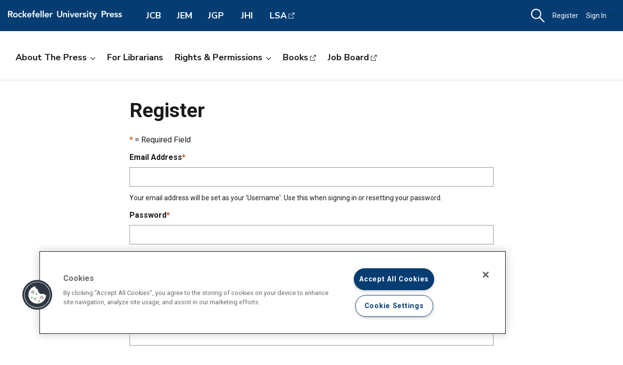

--- FILE ---
content_type: text/html; charset=utf-8
request_url: https://www.google.com/recaptcha/api2/anchor?ar=1&k=6LcMNasUAAAAANtZ84gSFKU-FfRl2ppDTqgPcLtZ&co=aHR0cHM6Ly9ydXByZXNzLm9yZzo0NDM.&hl=en&v=N67nZn4AqZkNcbeMu4prBgzg&size=normal&anchor-ms=20000&execute-ms=30000&cb=u094clgf6sob
body_size: 49537
content:
<!DOCTYPE HTML><html dir="ltr" lang="en"><head><meta http-equiv="Content-Type" content="text/html; charset=UTF-8">
<meta http-equiv="X-UA-Compatible" content="IE=edge">
<title>reCAPTCHA</title>
<style type="text/css">
/* cyrillic-ext */
@font-face {
  font-family: 'Roboto';
  font-style: normal;
  font-weight: 400;
  font-stretch: 100%;
  src: url(//fonts.gstatic.com/s/roboto/v48/KFO7CnqEu92Fr1ME7kSn66aGLdTylUAMa3GUBHMdazTgWw.woff2) format('woff2');
  unicode-range: U+0460-052F, U+1C80-1C8A, U+20B4, U+2DE0-2DFF, U+A640-A69F, U+FE2E-FE2F;
}
/* cyrillic */
@font-face {
  font-family: 'Roboto';
  font-style: normal;
  font-weight: 400;
  font-stretch: 100%;
  src: url(//fonts.gstatic.com/s/roboto/v48/KFO7CnqEu92Fr1ME7kSn66aGLdTylUAMa3iUBHMdazTgWw.woff2) format('woff2');
  unicode-range: U+0301, U+0400-045F, U+0490-0491, U+04B0-04B1, U+2116;
}
/* greek-ext */
@font-face {
  font-family: 'Roboto';
  font-style: normal;
  font-weight: 400;
  font-stretch: 100%;
  src: url(//fonts.gstatic.com/s/roboto/v48/KFO7CnqEu92Fr1ME7kSn66aGLdTylUAMa3CUBHMdazTgWw.woff2) format('woff2');
  unicode-range: U+1F00-1FFF;
}
/* greek */
@font-face {
  font-family: 'Roboto';
  font-style: normal;
  font-weight: 400;
  font-stretch: 100%;
  src: url(//fonts.gstatic.com/s/roboto/v48/KFO7CnqEu92Fr1ME7kSn66aGLdTylUAMa3-UBHMdazTgWw.woff2) format('woff2');
  unicode-range: U+0370-0377, U+037A-037F, U+0384-038A, U+038C, U+038E-03A1, U+03A3-03FF;
}
/* math */
@font-face {
  font-family: 'Roboto';
  font-style: normal;
  font-weight: 400;
  font-stretch: 100%;
  src: url(//fonts.gstatic.com/s/roboto/v48/KFO7CnqEu92Fr1ME7kSn66aGLdTylUAMawCUBHMdazTgWw.woff2) format('woff2');
  unicode-range: U+0302-0303, U+0305, U+0307-0308, U+0310, U+0312, U+0315, U+031A, U+0326-0327, U+032C, U+032F-0330, U+0332-0333, U+0338, U+033A, U+0346, U+034D, U+0391-03A1, U+03A3-03A9, U+03B1-03C9, U+03D1, U+03D5-03D6, U+03F0-03F1, U+03F4-03F5, U+2016-2017, U+2034-2038, U+203C, U+2040, U+2043, U+2047, U+2050, U+2057, U+205F, U+2070-2071, U+2074-208E, U+2090-209C, U+20D0-20DC, U+20E1, U+20E5-20EF, U+2100-2112, U+2114-2115, U+2117-2121, U+2123-214F, U+2190, U+2192, U+2194-21AE, U+21B0-21E5, U+21F1-21F2, U+21F4-2211, U+2213-2214, U+2216-22FF, U+2308-230B, U+2310, U+2319, U+231C-2321, U+2336-237A, U+237C, U+2395, U+239B-23B7, U+23D0, U+23DC-23E1, U+2474-2475, U+25AF, U+25B3, U+25B7, U+25BD, U+25C1, U+25CA, U+25CC, U+25FB, U+266D-266F, U+27C0-27FF, U+2900-2AFF, U+2B0E-2B11, U+2B30-2B4C, U+2BFE, U+3030, U+FF5B, U+FF5D, U+1D400-1D7FF, U+1EE00-1EEFF;
}
/* symbols */
@font-face {
  font-family: 'Roboto';
  font-style: normal;
  font-weight: 400;
  font-stretch: 100%;
  src: url(//fonts.gstatic.com/s/roboto/v48/KFO7CnqEu92Fr1ME7kSn66aGLdTylUAMaxKUBHMdazTgWw.woff2) format('woff2');
  unicode-range: U+0001-000C, U+000E-001F, U+007F-009F, U+20DD-20E0, U+20E2-20E4, U+2150-218F, U+2190, U+2192, U+2194-2199, U+21AF, U+21E6-21F0, U+21F3, U+2218-2219, U+2299, U+22C4-22C6, U+2300-243F, U+2440-244A, U+2460-24FF, U+25A0-27BF, U+2800-28FF, U+2921-2922, U+2981, U+29BF, U+29EB, U+2B00-2BFF, U+4DC0-4DFF, U+FFF9-FFFB, U+10140-1018E, U+10190-1019C, U+101A0, U+101D0-101FD, U+102E0-102FB, U+10E60-10E7E, U+1D2C0-1D2D3, U+1D2E0-1D37F, U+1F000-1F0FF, U+1F100-1F1AD, U+1F1E6-1F1FF, U+1F30D-1F30F, U+1F315, U+1F31C, U+1F31E, U+1F320-1F32C, U+1F336, U+1F378, U+1F37D, U+1F382, U+1F393-1F39F, U+1F3A7-1F3A8, U+1F3AC-1F3AF, U+1F3C2, U+1F3C4-1F3C6, U+1F3CA-1F3CE, U+1F3D4-1F3E0, U+1F3ED, U+1F3F1-1F3F3, U+1F3F5-1F3F7, U+1F408, U+1F415, U+1F41F, U+1F426, U+1F43F, U+1F441-1F442, U+1F444, U+1F446-1F449, U+1F44C-1F44E, U+1F453, U+1F46A, U+1F47D, U+1F4A3, U+1F4B0, U+1F4B3, U+1F4B9, U+1F4BB, U+1F4BF, U+1F4C8-1F4CB, U+1F4D6, U+1F4DA, U+1F4DF, U+1F4E3-1F4E6, U+1F4EA-1F4ED, U+1F4F7, U+1F4F9-1F4FB, U+1F4FD-1F4FE, U+1F503, U+1F507-1F50B, U+1F50D, U+1F512-1F513, U+1F53E-1F54A, U+1F54F-1F5FA, U+1F610, U+1F650-1F67F, U+1F687, U+1F68D, U+1F691, U+1F694, U+1F698, U+1F6AD, U+1F6B2, U+1F6B9-1F6BA, U+1F6BC, U+1F6C6-1F6CF, U+1F6D3-1F6D7, U+1F6E0-1F6EA, U+1F6F0-1F6F3, U+1F6F7-1F6FC, U+1F700-1F7FF, U+1F800-1F80B, U+1F810-1F847, U+1F850-1F859, U+1F860-1F887, U+1F890-1F8AD, U+1F8B0-1F8BB, U+1F8C0-1F8C1, U+1F900-1F90B, U+1F93B, U+1F946, U+1F984, U+1F996, U+1F9E9, U+1FA00-1FA6F, U+1FA70-1FA7C, U+1FA80-1FA89, U+1FA8F-1FAC6, U+1FACE-1FADC, U+1FADF-1FAE9, U+1FAF0-1FAF8, U+1FB00-1FBFF;
}
/* vietnamese */
@font-face {
  font-family: 'Roboto';
  font-style: normal;
  font-weight: 400;
  font-stretch: 100%;
  src: url(//fonts.gstatic.com/s/roboto/v48/KFO7CnqEu92Fr1ME7kSn66aGLdTylUAMa3OUBHMdazTgWw.woff2) format('woff2');
  unicode-range: U+0102-0103, U+0110-0111, U+0128-0129, U+0168-0169, U+01A0-01A1, U+01AF-01B0, U+0300-0301, U+0303-0304, U+0308-0309, U+0323, U+0329, U+1EA0-1EF9, U+20AB;
}
/* latin-ext */
@font-face {
  font-family: 'Roboto';
  font-style: normal;
  font-weight: 400;
  font-stretch: 100%;
  src: url(//fonts.gstatic.com/s/roboto/v48/KFO7CnqEu92Fr1ME7kSn66aGLdTylUAMa3KUBHMdazTgWw.woff2) format('woff2');
  unicode-range: U+0100-02BA, U+02BD-02C5, U+02C7-02CC, U+02CE-02D7, U+02DD-02FF, U+0304, U+0308, U+0329, U+1D00-1DBF, U+1E00-1E9F, U+1EF2-1EFF, U+2020, U+20A0-20AB, U+20AD-20C0, U+2113, U+2C60-2C7F, U+A720-A7FF;
}
/* latin */
@font-face {
  font-family: 'Roboto';
  font-style: normal;
  font-weight: 400;
  font-stretch: 100%;
  src: url(//fonts.gstatic.com/s/roboto/v48/KFO7CnqEu92Fr1ME7kSn66aGLdTylUAMa3yUBHMdazQ.woff2) format('woff2');
  unicode-range: U+0000-00FF, U+0131, U+0152-0153, U+02BB-02BC, U+02C6, U+02DA, U+02DC, U+0304, U+0308, U+0329, U+2000-206F, U+20AC, U+2122, U+2191, U+2193, U+2212, U+2215, U+FEFF, U+FFFD;
}
/* cyrillic-ext */
@font-face {
  font-family: 'Roboto';
  font-style: normal;
  font-weight: 500;
  font-stretch: 100%;
  src: url(//fonts.gstatic.com/s/roboto/v48/KFO7CnqEu92Fr1ME7kSn66aGLdTylUAMa3GUBHMdazTgWw.woff2) format('woff2');
  unicode-range: U+0460-052F, U+1C80-1C8A, U+20B4, U+2DE0-2DFF, U+A640-A69F, U+FE2E-FE2F;
}
/* cyrillic */
@font-face {
  font-family: 'Roboto';
  font-style: normal;
  font-weight: 500;
  font-stretch: 100%;
  src: url(//fonts.gstatic.com/s/roboto/v48/KFO7CnqEu92Fr1ME7kSn66aGLdTylUAMa3iUBHMdazTgWw.woff2) format('woff2');
  unicode-range: U+0301, U+0400-045F, U+0490-0491, U+04B0-04B1, U+2116;
}
/* greek-ext */
@font-face {
  font-family: 'Roboto';
  font-style: normal;
  font-weight: 500;
  font-stretch: 100%;
  src: url(//fonts.gstatic.com/s/roboto/v48/KFO7CnqEu92Fr1ME7kSn66aGLdTylUAMa3CUBHMdazTgWw.woff2) format('woff2');
  unicode-range: U+1F00-1FFF;
}
/* greek */
@font-face {
  font-family: 'Roboto';
  font-style: normal;
  font-weight: 500;
  font-stretch: 100%;
  src: url(//fonts.gstatic.com/s/roboto/v48/KFO7CnqEu92Fr1ME7kSn66aGLdTylUAMa3-UBHMdazTgWw.woff2) format('woff2');
  unicode-range: U+0370-0377, U+037A-037F, U+0384-038A, U+038C, U+038E-03A1, U+03A3-03FF;
}
/* math */
@font-face {
  font-family: 'Roboto';
  font-style: normal;
  font-weight: 500;
  font-stretch: 100%;
  src: url(//fonts.gstatic.com/s/roboto/v48/KFO7CnqEu92Fr1ME7kSn66aGLdTylUAMawCUBHMdazTgWw.woff2) format('woff2');
  unicode-range: U+0302-0303, U+0305, U+0307-0308, U+0310, U+0312, U+0315, U+031A, U+0326-0327, U+032C, U+032F-0330, U+0332-0333, U+0338, U+033A, U+0346, U+034D, U+0391-03A1, U+03A3-03A9, U+03B1-03C9, U+03D1, U+03D5-03D6, U+03F0-03F1, U+03F4-03F5, U+2016-2017, U+2034-2038, U+203C, U+2040, U+2043, U+2047, U+2050, U+2057, U+205F, U+2070-2071, U+2074-208E, U+2090-209C, U+20D0-20DC, U+20E1, U+20E5-20EF, U+2100-2112, U+2114-2115, U+2117-2121, U+2123-214F, U+2190, U+2192, U+2194-21AE, U+21B0-21E5, U+21F1-21F2, U+21F4-2211, U+2213-2214, U+2216-22FF, U+2308-230B, U+2310, U+2319, U+231C-2321, U+2336-237A, U+237C, U+2395, U+239B-23B7, U+23D0, U+23DC-23E1, U+2474-2475, U+25AF, U+25B3, U+25B7, U+25BD, U+25C1, U+25CA, U+25CC, U+25FB, U+266D-266F, U+27C0-27FF, U+2900-2AFF, U+2B0E-2B11, U+2B30-2B4C, U+2BFE, U+3030, U+FF5B, U+FF5D, U+1D400-1D7FF, U+1EE00-1EEFF;
}
/* symbols */
@font-face {
  font-family: 'Roboto';
  font-style: normal;
  font-weight: 500;
  font-stretch: 100%;
  src: url(//fonts.gstatic.com/s/roboto/v48/KFO7CnqEu92Fr1ME7kSn66aGLdTylUAMaxKUBHMdazTgWw.woff2) format('woff2');
  unicode-range: U+0001-000C, U+000E-001F, U+007F-009F, U+20DD-20E0, U+20E2-20E4, U+2150-218F, U+2190, U+2192, U+2194-2199, U+21AF, U+21E6-21F0, U+21F3, U+2218-2219, U+2299, U+22C4-22C6, U+2300-243F, U+2440-244A, U+2460-24FF, U+25A0-27BF, U+2800-28FF, U+2921-2922, U+2981, U+29BF, U+29EB, U+2B00-2BFF, U+4DC0-4DFF, U+FFF9-FFFB, U+10140-1018E, U+10190-1019C, U+101A0, U+101D0-101FD, U+102E0-102FB, U+10E60-10E7E, U+1D2C0-1D2D3, U+1D2E0-1D37F, U+1F000-1F0FF, U+1F100-1F1AD, U+1F1E6-1F1FF, U+1F30D-1F30F, U+1F315, U+1F31C, U+1F31E, U+1F320-1F32C, U+1F336, U+1F378, U+1F37D, U+1F382, U+1F393-1F39F, U+1F3A7-1F3A8, U+1F3AC-1F3AF, U+1F3C2, U+1F3C4-1F3C6, U+1F3CA-1F3CE, U+1F3D4-1F3E0, U+1F3ED, U+1F3F1-1F3F3, U+1F3F5-1F3F7, U+1F408, U+1F415, U+1F41F, U+1F426, U+1F43F, U+1F441-1F442, U+1F444, U+1F446-1F449, U+1F44C-1F44E, U+1F453, U+1F46A, U+1F47D, U+1F4A3, U+1F4B0, U+1F4B3, U+1F4B9, U+1F4BB, U+1F4BF, U+1F4C8-1F4CB, U+1F4D6, U+1F4DA, U+1F4DF, U+1F4E3-1F4E6, U+1F4EA-1F4ED, U+1F4F7, U+1F4F9-1F4FB, U+1F4FD-1F4FE, U+1F503, U+1F507-1F50B, U+1F50D, U+1F512-1F513, U+1F53E-1F54A, U+1F54F-1F5FA, U+1F610, U+1F650-1F67F, U+1F687, U+1F68D, U+1F691, U+1F694, U+1F698, U+1F6AD, U+1F6B2, U+1F6B9-1F6BA, U+1F6BC, U+1F6C6-1F6CF, U+1F6D3-1F6D7, U+1F6E0-1F6EA, U+1F6F0-1F6F3, U+1F6F7-1F6FC, U+1F700-1F7FF, U+1F800-1F80B, U+1F810-1F847, U+1F850-1F859, U+1F860-1F887, U+1F890-1F8AD, U+1F8B0-1F8BB, U+1F8C0-1F8C1, U+1F900-1F90B, U+1F93B, U+1F946, U+1F984, U+1F996, U+1F9E9, U+1FA00-1FA6F, U+1FA70-1FA7C, U+1FA80-1FA89, U+1FA8F-1FAC6, U+1FACE-1FADC, U+1FADF-1FAE9, U+1FAF0-1FAF8, U+1FB00-1FBFF;
}
/* vietnamese */
@font-face {
  font-family: 'Roboto';
  font-style: normal;
  font-weight: 500;
  font-stretch: 100%;
  src: url(//fonts.gstatic.com/s/roboto/v48/KFO7CnqEu92Fr1ME7kSn66aGLdTylUAMa3OUBHMdazTgWw.woff2) format('woff2');
  unicode-range: U+0102-0103, U+0110-0111, U+0128-0129, U+0168-0169, U+01A0-01A1, U+01AF-01B0, U+0300-0301, U+0303-0304, U+0308-0309, U+0323, U+0329, U+1EA0-1EF9, U+20AB;
}
/* latin-ext */
@font-face {
  font-family: 'Roboto';
  font-style: normal;
  font-weight: 500;
  font-stretch: 100%;
  src: url(//fonts.gstatic.com/s/roboto/v48/KFO7CnqEu92Fr1ME7kSn66aGLdTylUAMa3KUBHMdazTgWw.woff2) format('woff2');
  unicode-range: U+0100-02BA, U+02BD-02C5, U+02C7-02CC, U+02CE-02D7, U+02DD-02FF, U+0304, U+0308, U+0329, U+1D00-1DBF, U+1E00-1E9F, U+1EF2-1EFF, U+2020, U+20A0-20AB, U+20AD-20C0, U+2113, U+2C60-2C7F, U+A720-A7FF;
}
/* latin */
@font-face {
  font-family: 'Roboto';
  font-style: normal;
  font-weight: 500;
  font-stretch: 100%;
  src: url(//fonts.gstatic.com/s/roboto/v48/KFO7CnqEu92Fr1ME7kSn66aGLdTylUAMa3yUBHMdazQ.woff2) format('woff2');
  unicode-range: U+0000-00FF, U+0131, U+0152-0153, U+02BB-02BC, U+02C6, U+02DA, U+02DC, U+0304, U+0308, U+0329, U+2000-206F, U+20AC, U+2122, U+2191, U+2193, U+2212, U+2215, U+FEFF, U+FFFD;
}
/* cyrillic-ext */
@font-face {
  font-family: 'Roboto';
  font-style: normal;
  font-weight: 900;
  font-stretch: 100%;
  src: url(//fonts.gstatic.com/s/roboto/v48/KFO7CnqEu92Fr1ME7kSn66aGLdTylUAMa3GUBHMdazTgWw.woff2) format('woff2');
  unicode-range: U+0460-052F, U+1C80-1C8A, U+20B4, U+2DE0-2DFF, U+A640-A69F, U+FE2E-FE2F;
}
/* cyrillic */
@font-face {
  font-family: 'Roboto';
  font-style: normal;
  font-weight: 900;
  font-stretch: 100%;
  src: url(//fonts.gstatic.com/s/roboto/v48/KFO7CnqEu92Fr1ME7kSn66aGLdTylUAMa3iUBHMdazTgWw.woff2) format('woff2');
  unicode-range: U+0301, U+0400-045F, U+0490-0491, U+04B0-04B1, U+2116;
}
/* greek-ext */
@font-face {
  font-family: 'Roboto';
  font-style: normal;
  font-weight: 900;
  font-stretch: 100%;
  src: url(//fonts.gstatic.com/s/roboto/v48/KFO7CnqEu92Fr1ME7kSn66aGLdTylUAMa3CUBHMdazTgWw.woff2) format('woff2');
  unicode-range: U+1F00-1FFF;
}
/* greek */
@font-face {
  font-family: 'Roboto';
  font-style: normal;
  font-weight: 900;
  font-stretch: 100%;
  src: url(//fonts.gstatic.com/s/roboto/v48/KFO7CnqEu92Fr1ME7kSn66aGLdTylUAMa3-UBHMdazTgWw.woff2) format('woff2');
  unicode-range: U+0370-0377, U+037A-037F, U+0384-038A, U+038C, U+038E-03A1, U+03A3-03FF;
}
/* math */
@font-face {
  font-family: 'Roboto';
  font-style: normal;
  font-weight: 900;
  font-stretch: 100%;
  src: url(//fonts.gstatic.com/s/roboto/v48/KFO7CnqEu92Fr1ME7kSn66aGLdTylUAMawCUBHMdazTgWw.woff2) format('woff2');
  unicode-range: U+0302-0303, U+0305, U+0307-0308, U+0310, U+0312, U+0315, U+031A, U+0326-0327, U+032C, U+032F-0330, U+0332-0333, U+0338, U+033A, U+0346, U+034D, U+0391-03A1, U+03A3-03A9, U+03B1-03C9, U+03D1, U+03D5-03D6, U+03F0-03F1, U+03F4-03F5, U+2016-2017, U+2034-2038, U+203C, U+2040, U+2043, U+2047, U+2050, U+2057, U+205F, U+2070-2071, U+2074-208E, U+2090-209C, U+20D0-20DC, U+20E1, U+20E5-20EF, U+2100-2112, U+2114-2115, U+2117-2121, U+2123-214F, U+2190, U+2192, U+2194-21AE, U+21B0-21E5, U+21F1-21F2, U+21F4-2211, U+2213-2214, U+2216-22FF, U+2308-230B, U+2310, U+2319, U+231C-2321, U+2336-237A, U+237C, U+2395, U+239B-23B7, U+23D0, U+23DC-23E1, U+2474-2475, U+25AF, U+25B3, U+25B7, U+25BD, U+25C1, U+25CA, U+25CC, U+25FB, U+266D-266F, U+27C0-27FF, U+2900-2AFF, U+2B0E-2B11, U+2B30-2B4C, U+2BFE, U+3030, U+FF5B, U+FF5D, U+1D400-1D7FF, U+1EE00-1EEFF;
}
/* symbols */
@font-face {
  font-family: 'Roboto';
  font-style: normal;
  font-weight: 900;
  font-stretch: 100%;
  src: url(//fonts.gstatic.com/s/roboto/v48/KFO7CnqEu92Fr1ME7kSn66aGLdTylUAMaxKUBHMdazTgWw.woff2) format('woff2');
  unicode-range: U+0001-000C, U+000E-001F, U+007F-009F, U+20DD-20E0, U+20E2-20E4, U+2150-218F, U+2190, U+2192, U+2194-2199, U+21AF, U+21E6-21F0, U+21F3, U+2218-2219, U+2299, U+22C4-22C6, U+2300-243F, U+2440-244A, U+2460-24FF, U+25A0-27BF, U+2800-28FF, U+2921-2922, U+2981, U+29BF, U+29EB, U+2B00-2BFF, U+4DC0-4DFF, U+FFF9-FFFB, U+10140-1018E, U+10190-1019C, U+101A0, U+101D0-101FD, U+102E0-102FB, U+10E60-10E7E, U+1D2C0-1D2D3, U+1D2E0-1D37F, U+1F000-1F0FF, U+1F100-1F1AD, U+1F1E6-1F1FF, U+1F30D-1F30F, U+1F315, U+1F31C, U+1F31E, U+1F320-1F32C, U+1F336, U+1F378, U+1F37D, U+1F382, U+1F393-1F39F, U+1F3A7-1F3A8, U+1F3AC-1F3AF, U+1F3C2, U+1F3C4-1F3C6, U+1F3CA-1F3CE, U+1F3D4-1F3E0, U+1F3ED, U+1F3F1-1F3F3, U+1F3F5-1F3F7, U+1F408, U+1F415, U+1F41F, U+1F426, U+1F43F, U+1F441-1F442, U+1F444, U+1F446-1F449, U+1F44C-1F44E, U+1F453, U+1F46A, U+1F47D, U+1F4A3, U+1F4B0, U+1F4B3, U+1F4B9, U+1F4BB, U+1F4BF, U+1F4C8-1F4CB, U+1F4D6, U+1F4DA, U+1F4DF, U+1F4E3-1F4E6, U+1F4EA-1F4ED, U+1F4F7, U+1F4F9-1F4FB, U+1F4FD-1F4FE, U+1F503, U+1F507-1F50B, U+1F50D, U+1F512-1F513, U+1F53E-1F54A, U+1F54F-1F5FA, U+1F610, U+1F650-1F67F, U+1F687, U+1F68D, U+1F691, U+1F694, U+1F698, U+1F6AD, U+1F6B2, U+1F6B9-1F6BA, U+1F6BC, U+1F6C6-1F6CF, U+1F6D3-1F6D7, U+1F6E0-1F6EA, U+1F6F0-1F6F3, U+1F6F7-1F6FC, U+1F700-1F7FF, U+1F800-1F80B, U+1F810-1F847, U+1F850-1F859, U+1F860-1F887, U+1F890-1F8AD, U+1F8B0-1F8BB, U+1F8C0-1F8C1, U+1F900-1F90B, U+1F93B, U+1F946, U+1F984, U+1F996, U+1F9E9, U+1FA00-1FA6F, U+1FA70-1FA7C, U+1FA80-1FA89, U+1FA8F-1FAC6, U+1FACE-1FADC, U+1FADF-1FAE9, U+1FAF0-1FAF8, U+1FB00-1FBFF;
}
/* vietnamese */
@font-face {
  font-family: 'Roboto';
  font-style: normal;
  font-weight: 900;
  font-stretch: 100%;
  src: url(//fonts.gstatic.com/s/roboto/v48/KFO7CnqEu92Fr1ME7kSn66aGLdTylUAMa3OUBHMdazTgWw.woff2) format('woff2');
  unicode-range: U+0102-0103, U+0110-0111, U+0128-0129, U+0168-0169, U+01A0-01A1, U+01AF-01B0, U+0300-0301, U+0303-0304, U+0308-0309, U+0323, U+0329, U+1EA0-1EF9, U+20AB;
}
/* latin-ext */
@font-face {
  font-family: 'Roboto';
  font-style: normal;
  font-weight: 900;
  font-stretch: 100%;
  src: url(//fonts.gstatic.com/s/roboto/v48/KFO7CnqEu92Fr1ME7kSn66aGLdTylUAMa3KUBHMdazTgWw.woff2) format('woff2');
  unicode-range: U+0100-02BA, U+02BD-02C5, U+02C7-02CC, U+02CE-02D7, U+02DD-02FF, U+0304, U+0308, U+0329, U+1D00-1DBF, U+1E00-1E9F, U+1EF2-1EFF, U+2020, U+20A0-20AB, U+20AD-20C0, U+2113, U+2C60-2C7F, U+A720-A7FF;
}
/* latin */
@font-face {
  font-family: 'Roboto';
  font-style: normal;
  font-weight: 900;
  font-stretch: 100%;
  src: url(//fonts.gstatic.com/s/roboto/v48/KFO7CnqEu92Fr1ME7kSn66aGLdTylUAMa3yUBHMdazQ.woff2) format('woff2');
  unicode-range: U+0000-00FF, U+0131, U+0152-0153, U+02BB-02BC, U+02C6, U+02DA, U+02DC, U+0304, U+0308, U+0329, U+2000-206F, U+20AC, U+2122, U+2191, U+2193, U+2212, U+2215, U+FEFF, U+FFFD;
}

</style>
<link rel="stylesheet" type="text/css" href="https://www.gstatic.com/recaptcha/releases/N67nZn4AqZkNcbeMu4prBgzg/styles__ltr.css">
<script nonce="fu8uAyzfFrTwW1sM71RFiQ" type="text/javascript">window['__recaptcha_api'] = 'https://www.google.com/recaptcha/api2/';</script>
<script type="text/javascript" src="https://www.gstatic.com/recaptcha/releases/N67nZn4AqZkNcbeMu4prBgzg/recaptcha__en.js" nonce="fu8uAyzfFrTwW1sM71RFiQ">
      
    </script></head>
<body><div id="rc-anchor-alert" class="rc-anchor-alert"></div>
<input type="hidden" id="recaptcha-token" value="[base64]">
<script type="text/javascript" nonce="fu8uAyzfFrTwW1sM71RFiQ">
      recaptcha.anchor.Main.init("[\x22ainput\x22,[\x22bgdata\x22,\x22\x22,\[base64]/[base64]/[base64]/[base64]/[base64]/[base64]/YihPLDAsW0wsMzZdKTooTy5YLnB1c2goTy5aLnNsaWNlKCkpLE8uWls3Nl09dm9pZCAwLFUoNzYsTyxxKSl9LGM9ZnVuY3Rpb24oTyxxKXtxLlk9KChxLlk/[base64]/[base64]/Wi52KCk6Wi5OLHItWi5OKSxJPj4xNCk+MCxaKS5oJiYoWi5oXj0oWi5sKzE+PjIpKihJPDwyKSksWikubCsxPj4yIT0wfHxaLnUseCl8fHUpWi5pPTAsWi5OPXI7aWYoIXUpcmV0dXJuIGZhbHNlO2lmKFouRz5aLkgmJihaLkg9Wi5HKSxyLVouRjxaLkctKE8/MjU1OnE/NToyKSlyZXR1cm4gZmFsc2U7cmV0dXJuIShaLlU9KCgoTz1sKHE/[base64]/[base64]/[base64]/[base64]/[base64]\\u003d\x22,\[base64]\\u003d\x22,\[base64]/[base64]/CssORFHwdw580Uyt0QsKuwpTCglRzC8Oow6jCvMKTwp/DpgXCqMOPw4HDhMOcfcOywpXDusOXKsKOwr7DhcOjw5AXR8Oxwrwzw5TCkDx6wqAcw4sawp4hSDrCiSNbw7oqcMOPTMORY8KFw5ZkDcKMVcK7w5rCg8O6RcKdw6XCiiopfivCgmnDiyDCtMKFwpFuwqk2wpEGKcKpwqJHw4hTHW/CocOgwrPCnMOgwofDm8OJwpHDmWTCisKrw5Vcw5Ekw67DmHTCrSnCgBokdcO2w655w7DDmifDs3LCkQEBNUzDo0TDs3Qsw7kaVUzCnMOrw7/DgcO/[base64]/DoEVrCcK6SlbCoMKBwqk/RQvDpjfCiBpUwrHDscKUacOHw7hTw7rCisKSGWogI8ONw7bCusKeVcOLZzLDrVU1SsKQw5/CngR7w64iwoQQR0PDqsOYRB3DqHRiecOzw6geZmnCtUnDiMKDw4nDlh3Ci8KGw5pGwpPDlhZhC3IJNXRUw4Mzw5nChADCmz7DjVBow4FiNmIqAQbDlcONM8Krw4sgNCtrTxTDm8KKbWx9a2cXSMKMfsKZKwFUeyzChMOtacKtClF1WgJ8Tyw9w7fChCJbO8KIwpjCmR/Ctllxw6k/woEsB0cYw67CqWfCkBTDjcK7w7tdw6IuUMOhw6olw6LCt8KGAVfDpcOvV8K9GcKXw5bDicORw5LCuTvDpxsaDATCvBlWLkvCmsOGw7McwpvDpcKPw43DmCI/w6ceBnXDiQoJwofDji/DjW5TwpjCsmLDhzTCqMKcw4o9L8OkaMKFw4rDsMK5cmYpw43DkcO6NT4uWsOyRyrDih0kw7/DvXxSRMO6w7pJHWrDtUxfw6XDoMOjwq8twptmwovDu8OYwo5EE3vCsjtRwpQ7w6jDsMOjQMKBw5DDrsKeMT5aw64IQ8KoKgXDvVEubn7Cg8KTS3XDh8KJw4rCnxp2woTCjcO5wqYGw4nCksO9w4jCtcKAa8KycEoCRcOawpI9cyPClcOLwq/CnX/[base64]/Cv8ObFsKVTcOaFDjCncOXwp7DnV9yE8KmTcKAw5jCgWDDnsOBwpTDk8KRSsKvwpfCoMOGw4/Crx5MLcO2acO2DlsLZMOSHz3DgxLClsKPcMKxGcK4wqjDisO8OjbCrMOiwqnChREZw4DCs29sa8OWZX1Yw5fDq1bDj8KSw4LDucOsw4YudcOOwqXDu8O1DsOuwoJlw5nDoMKXw53ChcKlCkYZw6VpLyjDil3DrX7CgB/CqUjDm8ObHT41w77DsULDkHZ2YRHCq8K7MMOzwoPCoMKKYMOWw6jDgMO6w5dMaU42UlEpSwBtw4rDksOBwoPDsWkvBgkZwpbCqBlpU8O7VEVgZMObJkkoCBfCncOtwo43NWrDilDDnXPCjsOQQMOPw44VecOgw4XDuHnDlDPCkAvDmsK/Am0/wptKwqDCt3bDhBM9w7d3LBIHc8K8PsOKw73CncOdUXDDvMKUUcOxwrQGb8KJw5IXw5XDuDE4b8KmUg5GZMOSwoNJw4LCqB/CvWorN1rDmcKVwo0kwqjCoGLCp8KBwpZ2w5h2DCLCiCJGwrTCgsKsOMKXw4hqw6N6fMOUWX4Gw5vCtTjDkcOhwpglbEoDaGXCkVzCjAA6wp/Dqx/[base64]/CiSXCmS14w53ChMKMPMKQalpbwo14w77DvjtLNT04fDpKwonCv8KSAcO+wrXCjsKkAAMkMR9gFWHDlQPDn8OfUU7CkMOfOsKDZ8OHw7sow5QUwqzCoGdHPsO7w7IZXsO5woPChcOoIcOjeCzClMO/IQTClsK/HMOMw4TCkU3CssKawoPDkxvDjVPCrknDkGp0woo2woUybcO7wpALdDZ8wpvDsCTDhsOxRcKdQ2/CvsKQw5/CgEs7wqQnZcO7w5MNw7xUc8KxeMO3w4hiAj0XGMO+w5deb8Kxw5nCpcOEKcK8AsKRwrDCuHEaPA0Vw7Z2aF/DhQjCpG1IwrDDtEFaVMO2w7LDusOTwpRYw4vCp0IDCcKPfcOAw79ow53CocKAwqjChMOlw4LCvcK6MWDCsgolasKdIEBaXsOROsKDwpDDisOxXT/CtnTDhBzCsztywqF1w7s2JcOwwpbDoz4JJX9Fw4IpJzpPwovCph9ow7U/w4hVwr9cL8OrTFEJwrHDh0TCgcOUwpPDr8OxwolUBwDCqEd7w4HCpcO0wrcNwqoHwoTDknjDmm3CrcO2QsKswqorcCsoeMO/fsKdbzpLU3xAWsOpFcO7SsOQw5VCOxZ+wpjCmcOmUMOXB8K8wp7CtsOjw6nCkkjDsigBesOaWcKhPcO5BsOyL8K+w7cGwpJWw4zDnMOEIxQccMKrw7LCmXDDg3VxJcKtMiceTG/CkXwFPxjDli3DhMOLw5vCr3JawpfCqWFVWV9Uf8Oewqkow4d2w4l8A3rCqGEowpIdOUPCoSbDhxHDtcO5w6zCnC1mD8OPwqbDscO9DnU6VQFPwog3ZsO/wprDn1x/[base64]/[base64]/Du3bDs8ORSsKpwpxtw5N8w4VFwo4CQ37CjWA9w6sVTcO/w4ZGHMK+PMOiLz1vw57DtkjCv07ChRLDsUXCiUrDvnoxXArCq3nDjElhYMO3wqwNwqVrwqw7woUew70yO8OLDHjCj307FsOCw6gscyJ8woBhKsK2w6xjw7/[base64]/DvsKSZcKEAnBYw5hbD8Kew6DCvsOzw7DCucKqABYhwoXDn3R4CcOKw5XChiwZLQXDl8K8wqsSw6rDpVR1BcK5w6PCuDXDsm5dwqPDnsOtw7zCgcO0w7tMVsOVVXoccMO/[base64]/G8OsMTlcwrzDsMOtw7TDtSxdZsOANsOqw5pTfsOlM1JiwrA4I8Ojw6BOw4FAwqTCgHgTw4vDpsK3w5bCmsOMKHguFsKxWyjDqEvDuDdbw77Cm8KPwqvDuBzDm8K/KyXDv8KZw6HCksOXawfCpGLCnBc1w7jDjsKjAsK2W8KJw6d8wovChsOHwroNw7HCgcKqw5bCuxzDk2FaEcOxwq42DGPCkcOVw6vDncOuwqDCqQvCqsODw7bCgQ/[base64]/DjFrDnsKNwrV2woLCt8OTwoNuORRFBcKgaxIpw5HCiR9LNh1zXcK3QsOaw5XDlBQfwqfDpxxcw6zCgsOTwqlbw7DCnkvChWrCk8KYTMKEd8OWw7Q/wrpqwqXCksOaSF50KibCisKFw65Nw5nDsTIdw7QmOMKywpDCmsKTJMK9wrvDvsKmw40VwohVNEhqwrIaPyzDl1LDgsOdSF3ClxTDgDJcKcOdw6rDp3w/wqfClMKYA1Nrwr3DiMO5ZMKXDxLDikfCuEoQw415MzDCp8OFw5QQW3LCsEHCo8KxFh/[base64]/DiwnChcOTUsODwqlNw5PDh8O+eQ3CkVnDnkjDiF/DocO9UMOhKcKaS2vCv8K7w6XCncKKY8Kyw5DCpsO8b8OJQcKOK8O1w61lZMO4IMOPw6jCiMK7wro/wqtawpEvw6cAw5TDoMOXw5jCl8K6ECcIFDBJKmIwwppWw4HCpcO8w5XCuU/[base64]/bcKcw6wPwpzChHc+E1YaM8OnaV0fTMKHJMKjVF/CnlfChcOyZ09Uw5UIw41nw6XDoMOyamlKeMKPw6nCu27DuSTCkcKewp3CmRYPdjNowpFbwpfCo27DilrDqyROwrbCqWDDsVTCmyfDvcOjwpwpw6QDPmDDmMO0wopdw7d4MMKmw6LDvsOMwpvCuzNRwpbClMKnAsOTwrbDisOBwqhAw4/CgcKXw6ccw7fCssO3w6RQw6HCtG8VwofClcKPw4lCw50Kw6wnLcOuJQvDqWvDocKPwr8bw4nDg8KzUmfDvsKhwqfCsGxWNcKew4xSw6vCoMKAccOsOz/CunHChxzDmjw9QMKOJhHCtsKow5ZOwpMYYMKGwqHCpTDDgsOuJF3ClCIyF8KJVsKfP0fCuB/CriHDt1dzZ8KMwr/[base64]/DlsOaP1VkbTcRXSh8w5bDtsKKBznDq8OCMTbCo1hOw44Rw4jCtMKKw6ZYA8O4wq4ORhHCusOXw4sALBvDmnFKw7XCk8OQw5DCujfDn2DDj8KGwqc/w6Q4RyUzw6vCtjjCrsKqwoNHw4jCuMOuG8ODwp13wo9UwpDDmnfDvcOrOGnDjcOew67DkMONWMKuw4JowrNcaEs7EQ9SNVjDoGhTwow+w6jDoMK6w6PDgcO+IcOEwq4WYMO/[base64]/DpMKibxHCtMK2wqrDmUvCmcOEasOUecOsc8K8w6LCnMO4BsOIwo4vw4BmeMO1w55wwqkNWFdzwrNww4vDkcKKwqx0wozCtMOIwqRHw5jDgnXDkMKNwpnDrXokXcK/w7/Dh3BWw55xUMOZw7ooQsKYUC1zwqhFOcO3Dz4/w5YvwqJVwpVXSzx/T0XDvsOffV/CgBMuw7nDkMK+w67DskvDk2nCn8KZw74kw57Cn3BkBMOBw7Yhw5vCkwHDkRvDuMO3w6vCggzDjsOmwp7DkzHDiMO/wpPCm8KKwqTDlkItRcO3w6kKw6LDpMOjVHLCpMKTVXDDkwbDnh0cwrfDrAPCrljDmsK4K2jDl8K3w55seMK8MSIgJSzDmkgwwq5/MAXDiVLDjcK1w6tywoUZw4xoH8Oew6poM8K+w60FXicXw5bDu8OLHcKcRxc8wpFsecKJwp5rODBAw7XDm8Ogw7prS2vCrsOZAMO5wrXCqsKWw5zDvC7CrcKeOinDt1/CpDXDhhtWMsKvwr/CuyrDomAjZlHDgxIRwpTDkcOXBAUgw6sMw4wtwobCuMKKw5UhwoZxwp7DjMKIfsOrT8K7YsKrw6XCmcO0wr0SBMKtRl5vwprCmMOfbgZmPVI4YWxCw5bDjn0wEBkuS3/CmxLDmBLDsVkWwqLDvxc1w4vCgwPCu8OEw6Q0XCMdMMKNCUnCpMKywqUVRlbCqnoMw7jDlcK/[base64]/G8Omwp9TwqZGwohBBcKJRmbCqsOOCcKldsOEPyTCi8OFwpXCkMOlEQtbwofDlnwdBljDmE/DmDJcw7PDmwrDkFQAbiLCsn1Kw4PDgMOMw73Csgwrw5TDsMOuw5nCtyBNZcKDwqYPwrlRP8ONDw3CscO5EcKSEHrCsMKgwoQUwqUCIsODwo/Ckxogw63DjsOXCArCjAV5w6dgw7fDssO1w5orw4DCvmEIw4kYw4MKYFzClsOtF8OGYsOqEcK/[base64]/eMOSwoHDkH8wSVsLw5AXwpEWG0cuXMOSXMK2PgzDp8OVwo3ChWp+LMKmUHc6wpnCmcKxH8KHVsK9wpxswo7CnwY4wocKdxHDgF4Cw4sFNkjCkMOlQR5/bFjDnsOsYj/[base64]/DnsKYw7/CkX3CgMOQwr5qPGbDkcKewpvDiTNTw5pKJgTDgixid8Otw4fDjkZ/w691JQ7DmMKjdEIgbWUAw4zCu8OzeX3DrTQjwoIuw73DjcOuQsKWHcKFw6BRwrd/N8K5w6vCgsKkUlHCg1LDqgYzwqbChB5PPcK/[base64]/Cmh9Gw41iw4I0Y03Cl8OYwr7CpsOXccKBBhXClsKLOhACwocZGyXCjFzDhHdOCsOOMgfCsRjCrMOXwpXCtsOGKnA1wonCrMKqwrgqwr0Rw7vDl0/[base64]/wotIw5TCisKPw7xnw5/DsMOxwqMJPMOWJ8ONZsOMGFpcFz3CqsOhcMK8w6/DkMOsw5jCrktpwoXCtSI5DnPCj23DomzCssO4SjDChcOIDCE0wqLDjMKBwpd0DMKNw4crwpUCwpMoDz1tcMOywo9Zwp/CnHjDpMKVMDfCpzPDsMOHwp9LZWxBGT/Cl8OjLsKCZcKIdcOMwoQTwqHDj8OXLMOQwq5/HsOQBlrDkiNhwojDo8Ofw68hw7PCjcKDwoUqVcKOOsKQPsKcX8KqACLDsF9Gw6Jow7zDjixdwqnCrMKpwozDnTkqWMOfw7cZdEcFw4tDw4FVL8KXQsOVw5/[base64]/CmAVSDk/ClMOkwoZxYMKkwr7DuMKRw67ChDoPwpdOaAAJZnYnw656w45pw74cFsO3EsOqw4DDsEIWI8OFwpjCiMK9Z3dvw6/CgUDDsmfDuyXCg8KyWlVaZMOIF8Kwwpl9wqHDmkjCksK7w7LCvMKOwo4GfUUZVMOva37DjsOlB3sXw6Mrw7LDssKGw6HDpMORwp/CmmpZw6fCpsOgw49iwqfCn1tcw6bCu8O2w6Rkw4gbE8K5QMO7w5HDpB1jXwFpwonDl8K6woDDrX7DtE7DnCHCuGfCnSfDgUpbwqMDQRzCmsKIw5/Cr8KYwrBKJB7CtcKyw6rDvXtxJcKpw43CoicAwrxpJ00twoJ7LU/[base64]/CisOewo7ChBjDuH/Dn8KUw79WWMOcZ1s/YMKUOcOdBsKxNBUrHMK0w4d0L3nCk8KcSMOlw5AcwqoRaGxEw4FawrfDqMK1c8KtwrAxw7HDscKFw57DiBd/CMKGwpHDk2nCnMOJw7UZwqhzwrTCt8KIw5fDiBo5wrNtwpUOw7fCjCHCgllUZFNjO8Kxw7kxfcOow5HDgkPDqsKfw4JsY8OnX3DCuMKwXg0xTRk3wqV4w4RMbULDkMOrW1DCsMKiDVZiwrloEMOSw47ClifCm3fDiSzCvcKAw5/[base64]/Clz8Qwo3CtMO/eWUvwpBcwqd7wqYSwqoxMcOwRcOLwq4lwrAMXnHDlX09AcOpwoHCmAt/wpoawprDlMKnI8KmNMO3BXIxwpk5wr7CgMOsZ8K7P2txPcOrHzvDkkrDt2/Ds8KtTMOCw48NHsOSw43CgU4dw7HCisKibMK8wrrDog7DlnQJwqABw7oXwrlpwp1Fw7lsYsOsU8Klw53DmsO9eMKwFTjDriUecMOLw77Dm8ORw79AS8OtW8OgwpfDqMKHU3Bdw7bCsWrDg8ODCMK5wo/CqzbCsShrS8OIPxt5FsOqw75Lw7o1w4jCncK5KCRbw7HCgG3DgMKEajNgw6jDrQzCt8OQw6HDhUzDmkU1Lk7CmRk2IcKZwpnCoSvCucOqMi7Clw1tIBd8aMO6HUbCgMKiw41KwpZ6wr9JF8KlwqfDi8OxwqTDsB/Ct0QjAMKHFMOPV1HDkcONeQgyZMK3f1JTER7Dj8OVwpfDgUfDl8KVw4Ahw7IhwrQLwqY6RFbCq8OTFcK5DsO2LsO/QMK7wpMZw5EYUzUeC2IOw57Dq2vCnWRBwonCl8OrRA8sFzHDp8KyMwErMcKQEDzCqcKfAQsDwqFLw6nCkcObbFDChS/Dr8KCwoHCqsKYFEbCrG7DqUfCuMO3CV/Dl0UcIQ/[base64]/CjMKsw4coQTpDMCTDiMKYI8OCN8K2wpjDmcOeAVHDm2/[base64]/[base64]/Dk8K7wokZw6HCsAnDtMOqK8KJw6LCtcO6wqLCrWPCpFVGc2/CvXYwwrc9w6/[base64]/H8OVwo/[base64]/ZMOFf0htXcK8w4LCjylKZcO+ecKJVsOsLzjDr3XDr8ObwoPCnsKnwq/[base64]/[base64]/KAROw7dtc8OBK2kFwpTDmATDqHo/wqlGEDrDksK/GU5hJD/Dt8OSwoUHYcKIw43CoMOww5jDqz8NX0XCsMKnwrrDg3x/wozDvsOFwrEFwobDsMKRwpbCrMK4Sx88wprCo1vCvHI/wr/Cm8K7wocyCsK7w7BIZ8KuwqUAdMKrw6PCt8KwXMOlA8Kgw6XCqGjDgsKDw5YHacKINMKbOMOswq7CrcKXNcORci/DqGd/w6ZXw53DjsODF8OeGcOLGMOcPnEmZ1DCrwTCuMOGHmthwrQpw6PDiRAgNQHDrSsyQ8OVH8Oaw5fDu8OswqvCgSLCtF7DmXlxw57CiAnCrMO5woPDmQ7DmMK1woZow6Zww7siw7E0NHnDqBnDtWEMw5/CnyZfBMOdwqAIwpNkOMKGw6LClcOqL8Kywq/CpUnCpTvCkAbDk8KhDRkrwqVtZWcCwprDgn9CEF7Dg8KJN8KjIUrDmsO4asO3dMKaRlnDpgXCnsKgQlknPcOJZcKsw6rDt3nDmTZAworDtsOxRcOTw6vCh2HCisOFw4/DvsK+A8KtwrDDv0QWwrcoA8Oww6vDn09EW1/DvgNTw4HCiMKMbMOLw7HCgMKgGsKlwqdBCcOJM8KhAcKpPFQSwq9+wplmwoJywpnDuGQRw6tHST3CoWhkw53Ch8OOIVoEYnx0ezPDi8O/[base64]/[base64]/DsyLDvgxASHo/NMK6SMODYsK5w74CwoEMKSzDnEcww4lTGgbDkMK8wrQbX8KxwqtEUE1Fw4Fww4gWEsOnJ0bCm00ud8KUWTQYN8KowrocwobDmcO6enPDkyDDkknCt8OeMx7DmcOBw6TDsF/DmsOswpnDqkx9w6rCvcOSZTNjwroVw4UPHBHDvgJeMcOCw6Q8wprDuglJwo5Bd8OjZcKHwp3CgcK9wpDCuWsiwo5NwofChcO0wpDDnX/DnMO6OMKawrvChwIVIWseCgzClcKBwoBywoR4woU9dsKpOMKywq7DhFPCkkItw6xbM0fDg8KQwqdsUUdrCcKKwoxSW8KFVFFPw5UwwqZ9Lw3ChcO3w4HCm8O4HVhawrrDqcKnwpLDhyLDunHDvVfClcOKw4J4w4A0w6PDkTbCmRovwpoFTSzDuMKbPDLDvsKGdj/Cs8OVTMK0RhPCtMKAw7TCgVsTL8O+w4TCi1gqw7F3wo3Doipiw64cSwt2VsO7wrFcw4Ymw507FUV7w7o1woZgaGEuA8Ohw63DvEJxw4NceTkKSlfDvsKww7F6esOcNcOXCsORP8KkwpHDkC1zw5fCgsKeCcKdw6h9UMOzThEIDkNAw71BwpRhF8ONAlnDsz4rK8OAwr/DjMKFw70gGB3DqMOwShFgKcK9wp/ClcKpw5jDpcOZworDvMOvwqbCsHhWQsKdwr80fQcrw6zDiQ7Du8O5w5jDvcOhFcOFwqPCqMKNw5zCuChfwq4EWsOQwq98woxDw6XDssOjMXbCjlfCrXRVwpQRJ8OjwpPCpsKQfMO5w7XCssK2w7ZCMnrCk8K0wr/CrcKOPB/DiAAuwqrDv3A6w7fCtyzCs11TblFRdcO4BXRIcU3DpWrCkcO5wrXCi8OHO1zClEHCm0k8VBrCtcOTw7Bdw7Rcwr5Vwot+clzCoDzDnsO4f8OoIMK/QW47wofCjFwlw6fCllLCjsOCa8OmTwrCqMOaw63Di8Kqw7dSw63CnMOww6LCrSlKw6tvFTDCkMKfw4rCgcK2TSU+KBkswr8CYMKtwpcfEsKXwqrCssO3wrzDisOww51jw7HCpcOnw4Jtw61FwqvCrgkQecO5Z0NIwqLDucOFwopBw5pAw73DrSMIWMKjFsOvMEM/L3Z0PC8SXQrCpyjDvgvCucKqwpIHwqTDu8ORc20bcwVdwrpyI8OQwqrDq8O0wpt8fcKNw4YheMOXwo4td8O+OkfCjMKpbxTCrsOwEm8MEMKBw5QzaQtHM3vCncOAEU4EABfCs2s8w7/[base64]/[base64]/CnsK6wpHDoMOHwozCrnAeJMKhwp3Dq0A3w4/[base64]/Dv8OnwoPDh8KfX8KQEMKDQMKfw6BLwrgzw59kw77DisO4w5FwJsKjHGvDpT3CpBvDtsKGw4fCpnHCnMKwdTtTdSbCoinDk8OyBMOkcH7CuMK4W3MsWsO1TlbDrsKRDMOHw6dnR34Rw5XDocKzwqHDmj0qwpjDisKYNcKZC8O7WjPCvHA0V3/DsXrDsVvDmzENwpVqJ8Ovw4xUEsKSW8K2GcOOwodKPm/[base64]/CpMOewpMWw5HDjH/DmElPLx0fFCXCv8KYwrEEQ8OVwpdPwqInwoQcbcKXw5TChsOlTBp0L8OswpxYw7TCrxtdGMOHb03CuMO7HMKCf8Oaw5RswopiZ8OZecKbKsOLw43DosKqw4/DhMOECDHCkMOAwpQ7w6rDvnpbwqdUwpXDugMmwrjCvmhXwqnDr8KfESojFMKBw7l0E33DlErCmMKlw6Qgwq/ClHLDgMK2w5gjVwkTwpkvw6rCp8KJQ8KAwqDCtcKlw70cw77Ch8Oywps/BcKEwqAhw6PCiwUJKSE2w4vDkV4Fwq7CksK1DMOBwpdiIMKNb8OGwrAnwrzDtMOAwqHDizjDpQXDqQzDsjXChsOhdVDCrMKZwoRHOFfDrC7Dnn3DnQvCkAUZwqvDpcKkKG1Fwocawo/CksOvwoUIUMKrUcKDwpkTwqtUSMKhw6LCkMO0w4cdeMOxHU7CtCvDi8KhW0/Ctzl7BsKRwqNSw5fCrMKlEQHCgT0HFMKGccK6J0Eaw5kqWsO0FcOJRMOpwpwuwqBXdsO/w7IrHFJ6wql9YcKqwqZ0wrlIw6DCoBtbC8OHw54Yw7YJwrzCocORwpXDhcO/fcK8BAIKw6x8U8O6wonChTHCo8KgwrXCpsK/[base64]/YAnClcKRQcK5wo3Cl8OsHMKNHiPCgA5SwpwzdTPCuXFgPMKlw7zCvDzDtGxkI8O2BX7Cmi/CicOzT8OVwoDDo34tNcOoPsKWwoIPwqjDunLDvD45w6PDsMKfUcOiL8OWw5djw7NNd8OWPB4gw44aMx/[base64]/[base64]/M3/[base64]/DgRVQw7lOZcKiY1R6NcOmwowCwpbDj29+e8KIAUpJw4TDrMO8wpbDtcKrwrnCvcKFw5sTP8KswqBywrrCucKpGHcBw4bCmcKgwqXCvcOhXsKJw6syJ155w504wqRLK1V9w6F5CsKMwrwXKx3DpxoiS33CosKUw4jDncOnw41ALR/[base64]/CpCERDwzDpcKTOjTDm3XCiS5bwr1xejnCk1wyw4bDlisvwozCvMO8w5zChjrDr8KBw4VuwoDDjsKqw7Y1wpFuwrrCh0vDhMOtJBYTEMKpT1ALJ8KJwpfCnsOUwo7CpMKWw7LCrMKZfVjCvcOtwo/Ds8OSBW0qwoVgJjYAIMORDsKdT8K3wpILwqdfR01TwoXDlgxMwpwRwrbCthgWw4jCh8O7woHDu31be396UH3DiMOuNhlAwrV0ScKUwpsYfsOhF8K2w5bCvhnDicOHw4vCqyJHw5nDrA/Ct8OgOsK7w5bCixlBw754OsOow7pPD2nCvElhR8OSwpDDkMO8w7jCqiVewqMVHQfDn0vCqlrDkMOjSCUJwqPDt8Ocw5LCu8KTw5HCocK2JB7CrcOQw5nDvFVWwojCtUTCjMKxP8KIwpTCtMKGQT/DmUnCr8KRHsKWwoXCuDgmw7zCs8Ozw7h7GcOVPkHCusKxdFFvw7jCuDNqZ8Omwrp2YcKUw7h6wrE5w6scwpYFdsKgw6jCksKBw6nDhMKDPh7DjETDslHChD1kwobCggMPSsKbw51aQ8KlICImXi1/C8K4wqbCmcKhw5zCm8KBS8KfN1w/[base64]/Dt8OTGMOGXRYWY8KdT8OtKkHDig7CpsONUk/DtcOZwojCky0VcMOsZcOxw4A8eMOYw5PCsQpgw4TClMKdDSHDkk/[base64]/wqLDnsK5w43Dh8KHwr0ewrjDlz4owoszD0dhfcKDwpHDsi/ChgbDsid5w6vDkcO0NRvCsXs7dlfClHnCuE8LwpRvw4DCn8OVw4PDtljDo8KOw6rDqMOrw5hNF8ORAMO4CTZ+KV45ScKiw6t1wqdnwogiw5grw7VFw452w6vDusOfEilxwp9zQz/[base64]/DsHDCuMKRDMO7w4YCZ8OrJsOYT8KMQG1yb8O0KFVQGwfCnTnDmBJrJ8Opw7fCq8Oow6gSSkHClF09wovDoxLCnQNcwqHDhcK3IzrDm0bCi8O9MWXDvX/Cr8KyAcOfWMKpw77DrsKFwosbw5zChcOxfB3CmT7Cv2fCswlJw6LDm2gpZHVNKcOefMOzw73DnMKDEcOYwpxFMsOSwq/Ch8OWwpPDksKnwqrCpQXCnTLClHZvenDDlzLCvRLChsKmHMKif2QZB0nCgsO+F3vDi8OKw5/DksKmJiRlw6TDrh7Dj8O/w6g8woZpDsKJCcKkMcKrPijDhWLCvcOtZW1vw7R/[base64]/w7J0w7rCqcOXFEN4wq9Kw7PDvT3DrknDmBLDv3IIwpohUsOAAnjCmTpBS3BOGsK5woDCo01Jw6vDjcK4w5nDmkIEGX0qwr/DnHzDsAEDKQdBHMKawogDcsObw6XDhhwtNsOVwr7CqsKiacOJPsOJwpsbTMOsA0lqScO2w4vCtsKKwrN8w74RQFDCjSbDvsKtw5XDrMO5DkFLYEIvNErDj2PDnSrDniBUwpfChE3CqTDCksK2w5ISwrAsGk1hIMO9w53Dhw8OwqfCrgQEwq/DuW8+w4Euw7lXw7kowpDCj8OtAsO6wrZ0Zkhhw6HDjErCmsK3QlJrworCtj4jGMKlPAIvOC1HKcKLw6bDk8KJRcKqwrDDrz3CnDvCjigRw5HCkWbDrSfDosKUXF8jwqfDgybDiyjDssK9Em9oW8Oow7RXd0jDosO1w7DDmMKST8Ouw4MWcCVjVRbCtX/CrMOODcOMU2LCl0RvXsK/wolnw6J1wrjClsOFwpfCncKkIsObZzLDgMOFwpTChnhnwq8wR8Kpw6BaXcOcMHbDnkXCpSQlDMK6e1rDhcKswpLCjz/DpWDCh8K3Q2NtwoTCmSjCv1HCtGB9LMKRTcOFJ0bCp8KjwqLDosKGXg/CmmACOMOFCcOlwoh+w77Cs8KGL8Kxw4TDjyvCmw3CqDJSD8KGDHEJw5XCmyISQcOiw6XCvXDDrAQwwoZowr8fJ0/CpGDDqk3CpCvDv1zDqRHCqMOywoAxw6JHwpzCrjhAwoV3wp3CrFnCg8K+w5XDlMOBS8O2woVBDAZ8wpLCt8Obw4MZw7rCtcOVMQ/Dv0rDj1XCgsK/[base64]/[base64]/[base64]/YhTDuxrCsMOAw78yHxzDnBBawoIfwrY5LHzCscK1w4w9cVTClsK7EyDCmGxLwqfCujLCkwrDgio8wqzDmxLDvQdbLX1mw7LCrSbDnMK9eQp0SsOoGH7CicOww7HDjhTCvcK0QUMJw6tEwrsKSg7ChnfDi8OHw4wYw7XClj/CjwhlwpfDhgYHOlglwqIFwpDDt8Oxw5NxwoRxZcOjKXkQLlFYLGTDqMKkw7oTw5Fmw5rCgsK0BsK6esONJVvCjUfDkMOJWR4HQmpww4B0FD3Dj8OTDcOswp7DiXbDjsKDwoHDocOQwprDuQrDmsKZbnjCmsKFworCscOjw5bDt8OJYCnCuXDDjsORw4TCvMOIBcK4wo/DtUo4CTE9WsOFX0wlE8OYXcOVVkZpwrLCtcOycMKtBlkiwrbChlUSwqlGHcK+wqrDuXEjw4EPEsKzw5XCnsOew7TCosKfFMKYfzNmKjfDgcObw6VJwpFMaHcvw7/[base64]/ClcKmw7J3IVNdAWbCkhsMTsKeYHLDpsKrYSsoVcOuwo8kIgsWZsO0w7PDkRnDs8OlUsOVccOTOMKgw7J+fmMeWyATUiN2w6PDj0Y3EA1xw6Iqw7A1w4bDmxF2Yh5EBEvCmMKtw4J1FxJBPMOQwpDDhSHDq8OQBXfDgxccCX1zwqzCozIawqAVQ0vCi8OXwp/CgBDCuUPDp2sGw4rDtsKew5sZw5ZMY1bCgcKpw7bDt8OQF8OIJsOxwpxJw7AUeAPDgMKpwrfCjmo+Z27ClsOIF8Kzwr53woPCo0JtS8OXMMKVY0jDhGI0Cm3Dil/Du8OhwrU2c8KveMKPw55CN8KNL8Knw4vCqX3CqcOdw7U0JsOJEzAYCMOAw4vCncO/w7XCs1NYw6ROwo/[base64]/wpfDucOPeMOFwrQIw50aFijCrsKQBg1BPx/CjgbDg8KHw4/CpMOGw6TCrMOLbcKawqXDsx3DghLDtmcdwrPCsMKOQsKiL8K9HEcYwpw3wqkUQDzDgUtPw4XChAzDiUMrwp7DhyzCumhWwqTCv1kcw4xMw5XDrjDDrx9uw4nDhVQ2Ni1RRQfClTkHO8K/d0jCpsO8ZsOrwp1lI8KewrHCgMKaw4TCmQ/CjFgmJTA6BG8Hw4jDgCRZdF3CvjJ0wrHCk8Omw4ouTsORwpfDiRtzIsK+QwPCkkbDhh0Nw4XDh8KCGTkaw4/DiRDDo8KOF8Knwoc1wrdMwo4aZ8O1G8KEw7bDmsKTGAxsw5TDpMKjwqAKacOKw57Ciw/CqMKEw6Q0w6rDm8KMwoXCl8KJw6HDucKvw6h5w5PDs8OhQSIeYsKkwrXDrMOAw5BPHhMsw6FWaUfCmQDDqsOKw4rCg8KuSsO1blzCh30LwpINw5Jywr3DlwLDssO3TyDDh3HCvcK2wqnDjkPCkV7CqcOuwoNPNg/Cljczwqp3w7p6w5tbG8OQDQhtw7zCgMKXwr3CvD7CpCrClUvCrDnCmjR6CMOIMlVuOMKCwobDqQI+wrzChhbCtsKBbMKgcmjDn8Kswr/CsQPDlEUrw7zCil4tCRUQwrpeIsKuEMO9w5vDgT3Ci2rDqMKbWsKWSCZqFUQTw5zDosKdw4nCuENZZhXDlB0+H8OHcwQrfBjDkHvDiDwVwo0/wos3S8K9wqM1w4wMwq9DacOJTjIwFhXCnGPCrSxsdCAlbgPDpMK3w7I6w4/Dh8OFw5JWwrXCuMK1FAJ0woDCmQ7Cg15DXcOwIcKkwrTChcKqwqzCnMOxfV/Dn8K5S3TDvBt6aTV3wosxw5cKw6HCi8O5wrPCmcKfwqM5bArCqUkTw6fChcK9Vx01w49bw4cAw6HDi8K4wrfDu8OoT2lBwr4/wo16SzTDvcK/wrkjwol2wpFcNhrDjMOpczEAGGzClMOCLcK7wozDnsOFQ8Kyw65jZcK7wqoiw6DDssOtdkt5wo8VwoJQwpscw4XDgsK+XsOlwpVCeFPCsikrwpMNKEFZwpYDw6vCt8OCwoLClsODw7ozwoYAFH3DpcORwo/Dpk/Dh8O2aMKywr7DhsKfecKMLMOGeQbDmcKdclrDmMKDEsO2LE/CuMO+dcOsw7ZXG8Ktw5PCsn9bwo4nJBcRwp7Dhk/[base64]/[base64]/CpW4xNUhdXDnCimLDmjUjwoweCHXCvhjDpVR9GMK5w6fCg0HChsOcZ1pnw7hrX3hKw7rDt8O/w7s/wr8Lw71MwobCo0gVdgDDkRcbR8OOKcKlwqDCvRjDhhHDuDwtQ8Ozwqh4NSLCmMO8wrDCgzTCtcKIw5TCk2FRGCrDvj/DncK1wp8uw5fCi2lgw6/DlBQfwpvCmFYvacK/S8KOCMKjwr9Nw5rDr8OXCljDh0nDkz7Dj0XDs0bChlvCnQrCrsKBBMKQNMK4T8KFcnTCvlNhwqrCuUQpGEMzCl3DoD7CsQ/CvsOMQWpAw6d5wqR4woTDpMOfVxsdw5rCjsKQwofDp8KPwpvDgsOgRH7CnwkRCMOJwo7DjkUHwppYc0/[base64]/woHDozDDl8OUw4vDmMOJw5HDoMKmwoRVScKYITrCo8OLGsKvJ8KNwrwew6zDhX88wo7DrUhsw53DqHBmcCLDvWXCi8OSwoPDhcO1w79AMiNyw63CvcKhSsKSw55iwp/ClsOuw6XDncKXNsK8w47CnEVnw7UERCsdw5siH8OydTlfw58+wqDCrEcCw7jDg8KoOisIdS7DuhLCv8O+w7nCkMK3wrhlCUxRw5PCoxvCjMOVQH0mw57CuMK9w4dFEnsXw6LDj1/CjcKIwpsOTsKsRMKxwr7DoX/DtMOqwq9lwrohLMOhw4AibcKWw5DCscKiw5PDqkXDg8K/wod3wrFtwpFhJ8OFw7Zuw67CnxxWXxzDmMOdwoV/XSM3w6PDjCrDi8Kvw4Miw53DgRXDmlxSQ2zChHXDsjM6KUfDkzbCmMKpwo7CgMKXw40qRcOCe8ODw4LDnn3CrQjCnS3DgQjDh2rCtMOsw6ZVwo9jw6FvWyXCgsOuwrbDlMKdw4XCh1LDjcOMw7lgNwoUwpsqw4kyFBrCosO/w6YJw7p4LQ7DqcKOScKGRU8Pwr9TCm3Cn8KiwoTDu8OKR1PCgwvCiMO5eMK9e8Kuw47Ci8KyAkcQwpLCrcKVAMKxNxnDmELCmsO/w74rCk3DnC/Cg8Kvw7XDh058d8Ovwodfw4VvwphQOV5jfxYiw5zCqSlVHMOWwqUcwo4+w6rChcKEw5nDtHQxwpwAwoEzdG9IwoFAwpY6woHDslMzw7/[base64]/[base64]/ClcKVwpXCgEV0w54HwoPDoWvClcO5w7EBwr48VSXDlhrDiMK8w7NuwofCvMKLwq/DlsKnJj9lwpDDihJ+F3bCoMK3McO/[base64]/Do8K5wr7DnTV1wrfClsKCJExvw5rCtcOLZsOHwpZ9JxN/w4cgw6PDnnUGwprCjy5RYQ/DhCzCgwfDhsKxH8K2wrceaCrCoRnDtybCniXDuQcVwoBUwqxpwpvCgDzDvmXCtMK+QyjCjHnDmcK5L8KkGlRRM0LDoHB0wqHCu8KnwqDCssOqwr7DpxfCnHTDgFLClT3DhsKWesOBw4lzwpA6Ul9Tw7PCuENZwrtxQEU/w5dVPcOWFALCmw1Gwol7OcOiIcKsw6c6wrrDgcKrXcOwLcKDC1tkwqzDgMOHeAZkY8KWw7ITwq3DsHPDs2/[base64]/wpPCucOlbcKgaEEjwqlvd8ODw4goDsK0EcO3wr4Ow73Ci38df8KMNsK7EmfDisOcY8O6w4vCgDctEV9EW0YKUAEDwrnCiCdyNcKUw6HCjsKVw5bDvMOdOMO7wq/DrMKxw4fDoy49b8ODd1vDjcOzwoxTwr/DkMOaY8OaRQDCgBfCsm8ww4HCr8KFwqNQOVx5JcKcN0LChMKhwo3DkEFET8OjXyTDuVNLw6bCmcKbZw3DpX4Fw6HCnBzCkTAD\x22],null,[\x22conf\x22,null,\x226LcMNasUAAAAANtZ84gSFKU-FfRl2ppDTqgPcLtZ\x22,0,null,null,null,1,[21,125,63,73,95,87,41,43,42,83,102,105,109,121],[7059694,115],0,null,null,null,null,0,null,0,1,700,1,null,0,\[base64]/76lBhn6iwkZoQoZnOKMAhmv8xEZ\x22,0,0,null,null,1,null,0,0,null,null,null,0],\x22https://rupress.org:443\x22,null,[1,1,1],null,null,null,0,3600,[\x22https://www.google.com/intl/en/policies/privacy/\x22,\x22https://www.google.com/intl/en/policies/terms/\x22],\x221zUKJM/4V8jIhsFbjC5DD9HxSWpzsp1SxhKoRthKAwM\\u003d\x22,0,0,null,1,1770129924813,0,0,[130,119,98],null,[221,58],\x22RC-QhADEJrF2TjgRw\x22,null,null,null,null,null,\x220dAFcWeA6D6MXwWdd5Slq2bgkJ5PnpPmAP7yRoFuJjOmFMD_KbwdxKe_rj8XMTDIMMy2xPzB1onmd9u5QrBV_qGanDq-SkTYwbwA\x22,1770212724811]");
    </script></body></html>

--- FILE ---
content_type: application/javascript; charset=UTF-8
request_url: https://rupress.org/cdn-cgi/challenge-platform/h/b/scripts/jsd/d251aa49a8a3/main.js?
body_size: 9118
content:
window._cf_chl_opt={AKGCx8:'b'};~function(J8,UL,UA,Ug,UO,UT,Ue,Ur,Uy,J3){J8=i,function(o,E,JD,J7,U,J){for(JD={o:506,E:453,U:385,J:459,R:406,H:462,m:398,k:454,a:546},J7=i,U=o();!![];)try{if(J=-parseInt(J7(JD.o))/1+-parseInt(J7(JD.E))/2+parseInt(J7(JD.U))/3+-parseInt(J7(JD.J))/4*(parseInt(J7(JD.R))/5)+-parseInt(J7(JD.H))/6+-parseInt(J7(JD.m))/7+-parseInt(J7(JD.k))/8*(-parseInt(J7(JD.a))/9),E===J)break;else U.push(U.shift())}catch(R){U.push(U.shift())}}(S,568337),UL=this||self,UA=UL[J8(539)],Ug=function(Rp,RZ,Rs,RY,RX,RP,Rf,Rx,Rt,RK,Rh,J9,E,U,J,R){return Rp={o:545,E:434,U:468,J:413,R:495,H:340},RZ={o:565,E:354,U:484,J:421,R:484,H:345,m:574,k:484,a:501,z:523,G:425,Q:337,h:469,K:382,x:347,f:565,P:395,W:394,c:547,d:516,X:384,Y:493,s:433,Z:484,C:452,N:484,v:369,b:346,M:474,L:536,A:484,g:500,O:470,T:577,n:337,D:438},Rs={o:422},RY={o:511},RX={o:509,E:476,U:342,J:467,R:575,H:422,m:577,k:371,a:463,z:358,G:470,Q:463,h:358,K:500,x:435,f:463,P:358,W:402,c:511,d:500,X:486,Y:528,s:474,Z:337,C:408,N:405,v:369,b:526,M:489,L:473,A:449,g:337,O:408,T:436,n:467,D:467,l:484,e:467,y:484,B:473,I:332,F:544,V:469,j:463,S0:358,S1:472,S2:500,S3:336,S4:568,S5:534,S6:573,S7:564,S8:425,S9:451,SS:405,Si:337,So:345,SE:511,SU:436,SJ:573,SR:346,SH:542,Sm:449,Sk:436,Sa:337,Sz:503,SG:505,SQ:337,Sh:564,SK:420,St:567,Sx:407,Sf:333,SP:538,SW:541,Sc:440,Sd:561,SX:372,SY:431,Ss:512,SZ:386,Sp:338,Sw:411,SC:375,SN:518,Sv:541,Sb:460,SM:480,SL:541,SA:450,Sg:551,SO:363,ST:527,Sn:347,SD:328,Sl:555,Se:340,Sr:536},RP={o:470},Rf={o:345},Rx={o:448},Rt={o:496},RK={o:467},Rh={o:469,E:423,U:412,J:562,R:577,H:387,m:535,k:482,a:327},J9=J8,E={'CbTfK':function(H,m){return m===H},'DpTWM':function(H,m){return m!==H},'NNMPE':function(H,m){return H==m},'qlwCz':function(H,m){return H/m},'WfEgy':function(H){return H()},'exaAJ':function(H,m){return H(m)},'CJxYs':function(H,m){return H+m},'NtUYV':J9(Rp.o),'cceYp':J9(Rp.E),'GKtuf':function(H,m){return H<m},'kiGiQ':function(H,m){return H>m},'JFBUw':function(H,m){return H<m},'GqYYW':function(H,m){return H-m},'ViBPT':function(H,m){return H(m)},'xWiVL':function(H,m){return H|m},'NyGCw':function(H,m){return m==H},'LqhJv':function(H,m){return H(m)},'vJdvD':function(H,m){return H<<m},'niaRm':function(H,m){return H&m},'EAEpR':function(H,m){return H>m},'fiXfD':J9(Rp.U),'XuTRB':function(H,m){return H==m},'ZDIOA':function(H,m){return H-m},'FlNyP':function(H,m){return H(m)},'yohGN':function(H,m){return H>m},'FDpgj':function(H,m){return H(m)},'dvWpI':function(H,m){return H<m},'KQpVG':function(H,m){return H|m},'KAXlb':function(H,m){return H<<m},'kuhZs':J9(Rp.J),'jBIZc':function(H,m){return H<m},'lhkFQ':function(H,m){return H<m},'JyscI':function(H,m){return H&m},'vVEnE':function(H,m){return m*H},'sVkeH':function(H,m){return H>m},'sfoeL':function(H,m){return m==H},'INJnn':function(H,m){return m==H}},U=String[J9(Rp.R)],J={'h':function(H,RG,JS){return RG={o:500},JS=J9,E[JS(RK.o)](null,H)?'':J.g(H,6,function(m,Jo,k,z){if(Jo=JS,k={'zrhhe':function(a,z,Ji){return Ji=i,E[Ji(RG.o)](a,z)},'kcKzk':function(a,z){return a+z}},E[Jo(Rh.o)](Jo(Rh.E),Jo(Rh.U)))return Jo(Rh.J)[Jo(Rh.R)](m);else z=f==='s'&&!P[Jo(Rh.H)](W[c]),k[Jo(Rh.m)](Jo(Rh.k),d+X)?Y(s+Z,C):z||N(k[Jo(Rh.a)](z,b),M[L])})},'g':function(H,z,G,Rc,JH,Q,K,x,P,W,X,Y,s,Z,C,N,M,B,L,A,O,D,y,I,F,V,j,S0,S1){if(Rc={o:566},JH=J9,Q={'biEyH':function(T,D,JE){return JE=i,E[JE(Rt.o)](T,D)},'OOxpW':function(T,JU){return JU=i,E[JU(Rx.o)](T)},'JdWvy':function(T,D,JJ){return JJ=i,E[JJ(Rf.o)](T,D)},'VSmSe':function(T,D,JR){return JR=i,E[JR(RP.o)](T,D)},'vrVPA':function(T,D){return T+D},'PNmqQ':JH(RX.o),'ZiXSP':E[JH(RX.E)],'Tbztv':E[JH(RX.U)]},E[JH(RX.J)](null,H))return'';for(x={},P={},W='',X=2,Y=3,s=2,Z=[],C=0,N=0,M=0;E[JH(RX.R)](M,H[JH(RX.H)]);M+=1)if(L=H[JH(RX.m)](M),Object[JH(RX.k)][JH(RX.a)][JH(RX.z)](x,L)||(x[L]=Y++,P[L]=!0),A=E[JH(RX.G)](W,L),Object[JH(RX.k)][JH(RX.Q)][JH(RX.h)](x,A))W=A;else if(E[JH(RX.K)](JH(RX.x),JH(RX.x))){if(Object[JH(RX.k)][JH(RX.f)][JH(RX.P)](P,W)){if(E[JH(RX.W)](256,W[JH(RX.c)](0))){if(E[JH(RX.d)](JH(RX.X),JH(RX.X))){for(K=0;E[JH(RX.Y)](K,s);C<<=1,N==E[JH(RX.s)](z,1)?(N=0,Z[JH(RX.Z)](E[JH(RX.C)](G,C)),C=0):N++,K++);for(O=W[JH(RX.c)](0),K=0;E[JH(RX.W)](8,K);C=E[JH(RX.N)](C<<1,1.19&O),E[JH(RX.v)](N,z-1)?(N=0,Z[JH(RX.Z)](E[JH(RX.b)](G,C)),C=0):N++,O>>=1,K++);}else return D=J[JH(RX.M)],R[JH(RX.L)](+H(D.t))}else{for(O=1,K=0;K<s;C=E[JH(RX.A)](C,1)|O,z-1==N?(N=0,Z[JH(RX.g)](E[JH(RX.O)](G,C)),C=0):N++,O=0,K++);for(O=W[JH(RX.c)](0),K=0;16>K;C=C<<1.28|E[JH(RX.T)](O,1),E[JH(RX.n)](N,z-1)?(N=0,Z[JH(RX.Z)](G(C)),C=0):N++,O>>=1,K++);}X--,E[JH(RX.D)](0,X)&&(X=Math[JH(RX.l)](2,s),s++),delete P[W]}else for(O=x[W],K=0;K<s;C=C<<1|1.64&O,E[JH(RX.J)](N,z-1)?(N=0,Z[JH(RX.Z)](G(C)),C=0):N++,O>>=1,K++);W=(X--,E[JH(RX.e)](0,X)&&(X=Math[JH(RX.y)](2,s),s++),x[A]=Y++,String(L))}else return y=3600,B=J(),I=R[JH(RX.B)](Q[JH(RX.I)](H[JH(RX.F)](),1e3)),I-B>y?![]:!![];if(E[JH(RX.V)]('',W)){if(Object[JH(RX.k)][JH(RX.j)][JH(RX.S0)](P,W)){if(E[JH(RX.S1)](256,W[JH(RX.c)](0))){if(E[JH(RX.S2)](E[JH(RX.S3)],JH(RX.S4))){if(B=M(),B===null)return;Q=(C&&Q[JH(RX.S5)](x,Z),W(function(Jm){Jm=JH,Q[Jm(Rc.o)](B)},B*1e3))}else{for(K=0;E[JH(RX.R)](K,s);C<<=1,E[JH(RX.S6)](N,E[JH(RX.S7)](z,1))?(N=0,Z[JH(RX.Z)](E[JH(RX.S8)](G,C)),C=0):N++,K++);for(O=W[JH(RX.c)](0),K=0;E[JH(RX.S9)](8,K);C=E[JH(RX.SS)](C<<1,1.93&O),z-1==N?(N=0,Z[JH(RX.Z)](G(C)),C=0):N++,O>>=1,K++);}}else{for(O=1,K=0;K<s;C=C<<1|O,N==z-1?(N=0,Z[JH(RX.Si)](E[JH(RX.So)](G,C)),C=0):N++,O=0,K++);for(O=W[JH(RX.SE)](0),K=0;16>K;C=C<<1|E[JH(RX.SU)](O,1),E[JH(RX.SJ)](N,z-1)?(N=0,Z[JH(RX.Si)](E[JH(RX.SR)](G,C)),C=0):N++,O>>=1,K++);}X--,0==X&&(X=Math[JH(RX.y)](2,s),s++),delete P[W]}else for(O=x[W],K=0;E[JH(RX.SH)](K,s);C=E[JH(RX.SS)](E[JH(RX.Sm)](C,1),E[JH(RX.Sk)](O,1)),z-1==N?(N=0,Z[JH(RX.Sa)](G(C)),C=0):N++,O>>=1,K++);X--,X==0&&s++}for(O=2,K=0;E[JH(RX.Y)](K,s);C=E[JH(RX.Sz)](E[JH(RX.SG)](C,1),1.11&O),N==z-1?(N=0,Z[JH(RX.SQ)](G(C)),C=0):N++,O>>=1,K++);for(;;)if(C<<=1,N==E[JH(RX.Sh)](z,1)){if(E[JH(RX.SK)]===JH(RX.St))I=G[JH(RX.M)],F=Q[JH(RX.Sx)](Q[JH(RX.Sf)](JH(RX.SP),Q[JH(RX.SW)][JH(RX.Sc)])+Q[JH(RX.Sd)]+I.r,Q[JH(RX.SX)]),V=new W[(JH(RX.SY))](),V[JH(RX.Ss)](Q[JH(RX.SZ)],F),V[JH(RX.Sp)]=2500,V[JH(RX.Sw)]=function(){},j={},j[JH(RX.SC)]=K[JH(RX.SW)][JH(RX.SC)],j[JH(RX.SN)]=x[JH(RX.Sv)][JH(RX.SN)],j[JH(RX.Sb)]=Z[JH(RX.SW)][JH(RX.Sb)],j[JH(RX.SM)]=P[JH(RX.SL)][JH(RX.SA)],j[JH(RX.Sg)]=W,S0=j,S1={},S1[JH(RX.SO)]=O,S1[JH(RX.ST)]=S0,S1[JH(RX.Sn)]=JH(RX.SD),V[JH(RX.Sl)](K[JH(RX.Se)](S1));else{Z[JH(RX.Sa)](G(C));break}}else N++;return Z[JH(RX.Sr)]('')},'j':function(H,Jk){return Jk=J9,null==H?'':''==H?null:J.i(H[Jk(Rs.o)],32768,function(m,Ja){return Ja=Jk,H[Ja(RY.o)](m)})},'i':function(H,z,G,Jz,Q,K,x,P,W,X,Y,s,Z,C,N,M,L,A,T,O,y){for(Jz=J9,Q={},Q[Jz(RZ.o)]=Jz(RZ.E),K=Q,x=[],P=4,W=4,X=3,Y=[],C=G(0),N=z,M=1,s=0;3>s;x[s]=s,s+=1);for(L=0,A=Math[Jz(RZ.U)](2,2),Z=1;Z!=A;O=C&N,N>>=1,0==N&&(N=z,C=G(M++)),L|=(E[Jz(RZ.J)](0,O)?1:0)*Z,Z<<=1);switch(L){case 0:for(L=0,A=Math[Jz(RZ.R)](2,8),Z=1;Z!=A;O=C&N,N>>=1,N==0&&(N=z,C=E[Jz(RZ.H)](G,M++)),L|=(E[Jz(RZ.m)](0,O)?1:0)*Z,Z<<=1);T=U(L);break;case 1:for(L=0,A=Math[Jz(RZ.k)](2,16),Z=1;Z!=A;O=E[Jz(RZ.a)](C,N),N>>=1,0==N&&(N=z,C=G(M++)),L|=E[Jz(RZ.z)](0<O?1:0,Z),Z<<=1);T=E[Jz(RZ.G)](U,L);break;case 2:return''}for(s=x[3]=T,Y[Jz(RZ.Q)](T);;)if(E[Jz(RZ.h)](Jz(RZ.K),Jz(RZ.K)))y={},y[Jz(RZ.x)]=K[Jz(RZ.f)],y[Jz(RZ.P)]=R.r,y[Jz(RZ.W)]=Jz(RZ.c),y[Jz(RZ.d)]=H,J[Jz(RZ.X)][Jz(RZ.Y)](y,'*');else{if(E[Jz(RZ.s)](M,H))return'';for(L=0,A=Math[Jz(RZ.Z)](2,X),Z=1;Z!=A;O=C&N,N>>=1,E[Jz(RZ.C)](0,N)&&(N=z,C=G(M++)),L|=Z*(0<O?1:0),Z<<=1);switch(T=L){case 0:for(L=0,A=Math[Jz(RZ.N)](2,8),Z=1;Z!=A;O=C&N,N>>=1,E[Jz(RZ.v)](0,N)&&(N=z,C=G(M++)),L|=Z*(0<O?1:0),Z<<=1);x[W++]=E[Jz(RZ.b)](U,L),T=E[Jz(RZ.M)](W,1),P--;break;case 1:for(L=0,A=Math[Jz(RZ.N)](2,16),Z=1;A!=Z;O=N&C,N>>=1,N==0&&(N=z,C=E[Jz(RZ.b)](G,M++)),L|=(0<O?1:0)*Z,Z<<=1);x[W++]=U(L),T=E[Jz(RZ.M)](W,1),P--;break;case 2:return Y[Jz(RZ.L)]('')}if(P==0&&(P=Math[Jz(RZ.A)](2,X),X++),x[T])T=x[T];else if(E[Jz(RZ.g)](T,W))T=E[Jz(RZ.O)](s,s[Jz(RZ.T)](0));else return null;Y[Jz(RZ.n)](T),x[W++]=s+T[Jz(RZ.T)](0),P--,s=T,E[Jz(RZ.D)](0,P)&&(P=Math[Jz(RZ.k)](2,X),X++)}}},R={},R[J9(Rp.H)]=J.h,R}(),UO={},UO[J8(410)]='o',UO[J8(383)]='s',UO[J8(350)]='u',UO[J8(360)]='z',UO[J8(524)]='n',UO[J8(490)]='I',UO[J8(444)]='b',UT=UO,UL[J8(494)]=function(o,E,U,J,Ry,Ru,Rr,Jx,R,z,G,Q,h,K,x){if(Ry={o:502,E:430,U:504,J:533,R:504,H:348,m:359,k:380,a:359,z:366,G:362,Q:422,h:487,K:387,x:482,f:499,P:437,W:520},Ru={o:343,E:403,U:422,J:439,R:576},Rr={o:371,E:463,U:358,J:337},Jx=J8,R={'GeIPJ':function(P,W){return P<W},'LOmGN':function(P,W){return P+W},'BxTyG':function(P,W){return P(W)},'XFgUe':function(P,W){return W===P},'xgumw':function(P,W,X){return P(W,X)},'sPRYm':function(P,W,X){return P(W,X)},'wAWpw':function(P,W,X){return P(W,X)}},null===E||void 0===E)return J;for(z=R[Jx(Ry.o)](Ul,E),o[Jx(Ry.E)][Jx(Ry.U)]&&(z=z[Jx(Ry.J)](o[Jx(Ry.E)][Jx(Ry.R)](E))),z=o[Jx(Ry.H)][Jx(Ry.m)]&&o[Jx(Ry.k)]?o[Jx(Ry.H)][Jx(Ry.a)](new o[(Jx(Ry.k))](z)):function(P,Jf,W){for(Jf=Jx,P[Jf(Ru.o)](),W=0;R[Jf(Ru.E)](W,P[Jf(Ru.U)]);P[W]===P[W+1]?P[Jf(Ru.J)](R[Jf(Ru.R)](W,1),1):W+=1);return P}(z),G='nAsAaAb'.split('A'),G=G[Jx(Ry.z)][Jx(Ry.G)](G),Q=0;Q<z[Jx(Ry.Q)];h=z[Q],K=UD(o,E,h),G(K)?(x=R[Jx(Ry.h)]('s',K)&&!o[Jx(Ry.K)](E[h]),Jx(Ry.x)===U+h?R[Jx(Ry.f)](H,U+h,K):x||R[Jx(Ry.P)](H,U+h,E[h])):R[Jx(Ry.W)](H,U+h,K),Q++);return J;function H(P,W,Jt){Jt=i,Object[Jt(Rr.o)][Jt(Rr.E)][Jt(Rr.U)](J,W)||(J[W]=[]),J[W][Jt(Rr.J)](P)}},Ue=J8(531)[J8(507)](';'),Ur=Ue[J8(366)][J8(362)](Ue),UL[J8(457)]=function(E,U,RV,RF,JP,J,R,H,m,k,z){for(RV={o:351,E:415,U:429,J:491,R:381,H:428,m:557,k:381,a:422,z:445,G:337,Q:466},RF={o:519,E:351,U:491,J:429,R:481,H:507,m:330,k:442,a:477,z:552,G:537,Q:447,h:552,K:478,x:532,f:563,P:377,W:522,c:356,d:404},JP=J8,J={},J[JP(RV.o)]=JP(RV.E),J[JP(RV.U)]=JP(RV.J),J[JP(RV.R)]=function(G,Q){return G<Q},J[JP(RV.H)]=function(G,Q){return G===Q},R=J,H=Object[JP(RV.m)](U),m=0;R[JP(RV.k)](m,H[JP(RV.a)]);m++)if(k=H[m],R[JP(RV.H)]('f',k)&&(k='N'),E[k]){for(z=0;z<U[H[m]][JP(RV.a)];-1===E[k][JP(RV.z)](U[H[m]][z])&&(Ur(U[H[m]][z])||E[k][JP(RV.G)]('o.'+U[H[m]][z])),z++);}else E[k]=U[H[m]][JP(RV.Q)](function(G,JW,Q,P,W,X,Y,s,Z){if(JW=JP,Q={'SNIXB':JW(RF.o),'UcfHg':R[JW(RF.E)],'PoZCn':function(h,K,x,P,W){return h(K,x,P,W)}},JW(RF.U)!==R[JW(RF.J)]){for(P=Q[JW(RF.R)][JW(RF.H)]('|'),W=0;!![];){switch(P[W++]){case'0':X=m[JW(RF.m)](Q[JW(RF.k)]);continue;case'1':Y=X[JW(RF.a)];continue;case'2':k[JW(RF.z)][JW(RF.G)](X);continue;case'3':Z=G(Y,X[JW(RF.Q)],'d.',Z);continue;case'4':Q[JW(RF.h)][JW(RF.K)](X);continue;case'5':X[JW(RF.x)]='-1';continue;case'6':Z=U(Y,Y,'',Z);continue;case'7':Z=Q[JW(RF.f)](z,Y,Y[JW(RF.P)]||Y[JW(RF.W)],'n.',Z);continue;case'8':return s={},s.r=Z,s.e=null,s;case'9':Z={};continue;case'10':X[JW(RF.c)]=JW(RF.d);continue}break}}else return'o.'+G})},Uy=null,J3=J2(),J5();function J1(E,U,HQ,HG,Ha,Hk,JN,J,R,H,m,k){HQ={o:553,E:338,U:488,J:514,R:390,H:543,m:368,k:525,a:489,z:515,G:541,Q:431,h:512,K:434,x:538,f:440,P:368,W:455,c:411,d:409,X:475,Y:424,s:569,Z:424,C:569,N:455,v:555,b:340,M:352},HG={o:388,E:390,U:378},Ha={o:559,E:488,U:559,J:379,R:514,H:334},Hk={o:553},JN=J8,J={},J[JN(HQ.o)]=JN(HQ.E),J[JN(HQ.U)]=function(a,z){return a<z},J[JN(HQ.J)]=function(a,z){return a+z},J[JN(HQ.R)]=JN(HQ.H),J[JN(HQ.m)]=JN(HQ.k),R=J,H=UL[JN(HQ.a)],console[JN(HQ.z)](UL[JN(HQ.G)]),m=new UL[(JN(HQ.Q))](),m[JN(HQ.h)](JN(HQ.K),JN(HQ.x)+UL[JN(HQ.G)][JN(HQ.f)]+R[JN(HQ.P)]+H.r),H[JN(HQ.W)]&&(m[JN(HQ.E)]=5e3,m[JN(HQ.c)]=function(Jv){Jv=JN,U(R[Jv(Hk.o)])}),m[JN(HQ.d)]=function(Jb){Jb=JN,m[Jb(Ha.o)]>=200&&R[Jb(Ha.E)](m[Jb(Ha.U)],300)?U(Jb(Ha.J)):U(R[Jb(Ha.R)](Jb(Ha.H),m[Jb(Ha.o)]))},m[JN(HQ.X)]=function(JM){if(JM=JN,JM(HG.o)===R[JM(HG.E)])return;else U(JM(HG.U))},k={'t':Uj(),'lhr':UA[JN(HQ.Y)]&&UA[JN(HQ.Y)][JN(HQ.s)]?UA[JN(HQ.Z)][JN(HQ.C)]:'','api':H[JN(HQ.N)]?!![]:![],'c':UI(),'payload':E},m[JN(HQ.v)](Ug[JN(HQ.b)](JSON[JN(HQ.M)](k)))}function i(o,E,U,J){return o=o-327,U=S(),J=U[o],J}function UD(o,E,U,RL,RM,JQ,J,R,H){J=(RL={o:410,E:376,U:370,J:335,R:389,H:341,m:335,k:391,a:498,z:376,G:348,Q:329,h:348,K:461},RM={o:416},JQ=J8,{'qwnHX':function(m,k,z){return m(k,z)},'xodbh':function(m,k){return m==k},'Jhluf':function(m,k){return m===k},'BSYIj':JQ(RL.o),'Pdnue':JQ(RL.E),'empKj':JQ(RL.U)});try{R=E[U]}catch(m){return'i'}if(J[JQ(RL.J)](null,R))return J[JQ(RL.R)](void 0,R)?'u':'x';if(J[JQ(RL.H)]==typeof R)try{if(J[JQ(RL.m)](JQ(RL.U),typeof R[JQ(RL.k)])){if(J[JQ(RL.R)](J[JQ(RL.a)],JQ(RL.z)))return R[JQ(RL.k)](function(){}),'p';else{if(H=!![],!m())return;k(function(K,Jh){Jh=JQ,J[Jh(RM.o)](G,Q,K)})}}}catch(z){}return o[JQ(RL.G)][JQ(RL.Q)](R)?'a':J[JQ(RL.R)](R,o[JQ(RL.h)])?'D':R===!0?'T':J[JQ(RL.R)](!1,R)?'F':(H=typeof R,J[JQ(RL.K)]==H?Un(o,R)?'N':'f':UT[H]||'?')}function J0(HR,JC,o,E,U){return HR={o:473,E:544},JC=J8,o=3600,E=Uj(),U=Math[JC(HR.o)](Date[JC(HR.E)]()/1e3),U-E>o?![]:!![]}function UB(o,H6,H5,Jd,E,U){H6={o:483,E:550,U:443,J:443,R:492},H5={o:441,E:370,U:339},Jd=J8,E={'VrDrb':function(J,R){return J===R},'zedwu':function(J){return J()},'TjnYK':function(J){return J()},'EzDGg':function(J,R,H){return J(R,H)},'lahgg':Jd(H6.o)},U=E[Jd(H6.E)](Uu),E[Jd(H6.U)](J1,U.r,function(J,JX){JX=Jd,E[JX(H5.o)](typeof o,JX(H5.E))&&o(J),E[JX(H5.U)](UF)}),U.e&&E[Jd(H6.J)](J4,E[Jd(H6.R)],U.e)}function Uu(H0,Jc,U,J,R,H,m,k,a,z){U=(H0={o:447,E:397,U:507,J:560,R:377,H:522,m:365,k:330,a:415,z:552,G:537,Q:356,h:404,K:477,x:532,f:552,P:478},Jc=J8,{'iEYBZ':function(G,Q,h,K,x){return G(Q,h,K,x)},'XltQc':Jc(H0.o)});try{for(J=Jc(H0.E)[Jc(H0.U)]('|'),R=0;!![];){switch(J[R++]){case'0':k=U[Jc(H0.J)](pRIb1,m,m[Jc(H0.R)]||m[Jc(H0.H)],'n.',k);continue;case'1':k=pRIb1(m,H[U[Jc(H0.m)]],'d.',k);continue;case'2':k=U[Jc(H0.J)](pRIb1,m,m,'',k);continue;case'3':H=UA[Jc(H0.k)](Jc(H0.a));continue;case'4':UA[Jc(H0.z)][Jc(H0.G)](H);continue;case'5':H[Jc(H0.Q)]=Jc(H0.h);continue;case'6':m=H[Jc(H0.K)];continue;case'7':k={};continue;case'8':return a={},a.r=k,a.e=null,a;case'9':H[Jc(H0.x)]='-1';continue;case'10':UA[Jc(H0.f)][Jc(H0.P)](H);continue}break}}catch(G){return z={},z.r={},z.e=G,z}}function UI(H9,Js,E,U){return H9={o:401,E:401},Js=J8,E={},E[Js(H9.o)]=function(J,R){return R!==J},U=E,U[Js(H9.E)](Uq(),null)}function J2(Hh,JL){return Hh={o:471},JL=J8,crypto&&crypto[JL(Hh.o)]?crypto[JL(Hh.o)]():''}function Uj(HJ,Jw,o){return HJ={o:489,E:473},Jw=J8,o=UL[Jw(HJ.o)],Math[Jw(HJ.E)](+atob(o.t))}function J6(U,J,Hw,Jn,R,H,m,z,G,Q,h,K){if(Hw={o:404,E:446,U:414,J:367,R:354,H:455,m:570,k:572,a:379,z:347,G:395,Q:394,h:384,K:493,x:556,f:349,P:347,W:400,c:547,d:516,X:493,Y:330,s:415,Z:356,C:353,N:532,v:552,b:537,M:477,L:540,A:377,g:522,O:447,T:478},Jn=J8,R={'YhavR':Jn(Hw.o),'kKYnP':function(k,a,z,G,Q){return k(a,z,G,Q)},'Dwtaq':Jn(Hw.E),'qccuv':Jn(Hw.U),'ZeVZZ':Jn(Hw.J),'jrqGb':Jn(Hw.R)},!U[Jn(Hw.H)]){if(R[Jn(Hw.m)]===Jn(Hw.k))m();else return}if(J===Jn(Hw.a))H={},H[Jn(Hw.z)]=Jn(Hw.R),H[Jn(Hw.G)]=U.r,H[Jn(Hw.Q)]=Jn(Hw.a),UL[Jn(Hw.h)][Jn(Hw.K)](H,'*');else if(R[Jn(Hw.x)]!==R[Jn(Hw.f)])m={},m[Jn(Hw.P)]=R[Jn(Hw.W)],m[Jn(Hw.G)]=U.r,m[Jn(Hw.Q)]=Jn(Hw.c),m[Jn(Hw.d)]=J,UL[Jn(Hw.h)][Jn(Hw.X)](m,'*');else try{return z=h[Jn(Hw.Y)](Jn(Hw.s)),z[Jn(Hw.Z)]=R[Jn(Hw.C)],z[Jn(Hw.N)]='-1',K[Jn(Hw.v)][Jn(Hw.b)](z),G=z[Jn(Hw.M)],Q={},Q=R[Jn(Hw.L)](x,G,G,'',Q),Q=f(G,G[Jn(Hw.A)]||G[Jn(Hw.g)],'n.',Q),Q=P(G,z[Jn(Hw.O)],'d.',Q),W[Jn(Hw.v)][Jn(Hw.T)](z),h={},h.r=Q,h.e=null,h}catch(x){return K={},K.r={},K.e=x,K}}function Uq(H7,JY,o,E,U,J){for(H7={o:465,E:507,U:524,J:489},JY=J8,o=JY(H7.o)[JY(H7.E)]('|'),E=0;!![];){switch(o[E++]){case'0':U=J.i;continue;case'1':return U;case'2':if(typeof U!==JY(H7.U)||U<30)return null;continue;case'3':J=UL[JY(H7.J)];continue;case'4':if(!J)return null;continue}break}}function UV(o,HU,Jp){return HU={o:529},Jp=J8,Math[Jp(HU.o)]()<o}function Un(E,U,Rw,JG,J,R){return Rw={o:432,E:549,U:554,J:371,R:456,H:358,m:445,k:432},JG=J8,J={},J[JG(Rw.o)]=JG(Rw.E),R=J,U instanceof E[JG(Rw.U)]&&0<E[JG(Rw.U)][JG(Rw.J)][JG(Rw.R)][JG(Rw.H)](U)[JG(Rw.m)](R[JG(Rw.k)])}function Ul(o,RA,JK,E){for(RA={o:533,E:557,U:374},JK=J8,E=[];null!==o;E=E[JK(RA.o)](Object[JK(RA.E)](o)),o=Object[JK(RA.U)](o));return E}function S(HC){return HC='snPgL,Jhluf,pnwsK,catch,addEventListener,dIuqG,event,sid,kVyDQ,3|5|9|4|6|7|2|0|1|10|8,3851743pMVFXz,6|4|2|3|0|5|7|1,jrqGb,PxWbY,kiGiQ,GeIPJ,display: none,xWiVL,835665tEizVP,VSmSe,ViBPT,onload,object,ontimeout,pxrFO,PyEIj,IqEdp,iframe,qwnHX,WtGnK,AdeF3,TjXWt,kuhZs,jBIZc,length,AsRXK,location,FlNyP,euCkw,TwjfH,bWsIF,pMmRj,Object,XMLHttpRequest,ezWzp,sVkeH,POST,IouOd,niaRm,sPRYm,INJnn,splice,AKGCx8,VrDrb,UcfHg,EzDGg,boolean,indexOf,IkHkb,contentDocument,WfEgy,vJdvD,aUjz8,yohGN,sfoeL,1362786dbeAyN,8VMGaiJ,api,toString,rxvNi8,iTwAP,20ObCJbD,LRmiB4,empKj,3723390MkEMsD,hasOwnProperty,Sgtbp,3|4|0|2|1,map,NNMPE,mCaZy,DpTWM,CJxYs,randomUUID,EAEpR,floor,GqYYW,onerror,NtUYV,contentWindow,removeChild,loading,pkLOA2,SNIXB,d.cookie,error on cf_chl_props,pow,dAXzc,uPGpJ,XFgUe,ZRuMt,__CF$cv$params,bigint,vXLHR,lahgg,postMessage,pRIb1,fromCharCode,qlwCz,nTfTe,Pdnue,xgumw,CbTfK,JyscI,BxTyG,KQpVG,getOwnPropertyNames,KAXlb,147577ZtwpDB,split,sfNuo,/b/ov1/0.7533341749971275:1770125554:2mmckkTXoEmFJ6NQYsD47eXvlQX_4HW_pDmQh74l1jE/,pdIId,charCodeAt,open,TYlZ6,zcZuq,log,detail,eWHHv,SSTpq3,0|10|5|2|1|9|6|7|3|4|8,wAWpw,AaPtg,navigator,vVEnE,number,/jsd/oneshot/d251aa49a8a3/0.7533341749971275:1770125554:2mmckkTXoEmFJ6NQYsD47eXvlQX_4HW_pDmQh74l1jE/,LqhJv,chctx,JFBUw,random,EtmKF,_cf_chl_opt;JJgc4;PJAn2;kJOnV9;IWJi4;OHeaY1;DqMg0;FKmRv9;LpvFx1;cAdz2;PqBHf2;nFZCC5;ddwW5;pRIb1;rxvNi8;RrrrA2;erHi9,tabIndex,concat,JdWvy,zrhhe,join,appendChild,/cdn-cgi/challenge-platform/h/,document,kKYnP,_cf_chl_opt,dvWpI,uRULs,now,/invisible/jsd,29500659TUsbIg,error,kUJWh,[native code],TjnYK,JBxy9,body,dtDxo,Function,send,qccuv,keys,XrjDB,status,iEYBZ,PNmqQ,3bQwLtXCDhmKp$gr2Vi8ynf4PTs-cGMNRkUOv+H10Jx95Wj6lIZedFzEuS7YBqaAo,PoZCn,ZDIOA,AeOdD,OOxpW,tLcyv,LUgAf,href,Dwtaq,vvBlc,ZAiEP,XuTRB,lhkFQ,GKtuf,LOmGN,charAt,kcKzk,jsd,isArray,createElement,readyState,biEyH,vrVPA,http-code:,xodbh,fiXfD,push,timeout,zedwu,apGRiavnRy,BSYIj,cceYp,sort,kCmEA,exaAJ,FDpgj,source,Array,ZeVZZ,undefined,SZxHE,stringify,YhavR,cloudflare-invisible,DOMContentLoaded,style,LxKhd,call,from,symbol,jZvNm,bind,errorInfoObject,KOKzj,XltQc,includes,HHcTg,VDCYY,NyGCw,function,prototype,ZiXSP,onreadystatechange,getPrototypeOf,CnwA5,hiOxy,clientInformation,xhr-error,success,Set,mcJIY,kUVtX,string,parent,377805UsZfEY,Tbztv,isNaN'.split(','),S=function(){return HC},S()}function J4(R,H,Hf,JA,m,k,d,a,z,G,Q,h,K,x,f,P,W){if(Hf={o:344,E:393,U:521,J:396,R:328,H:419,m:434,k:485,a:427,z:509,G:464,Q:545,h:344,K:521,x:393,f:418,P:513,W:399,c:507,d:338,X:363,Y:527,s:347,Z:396,C:555,N:340,v:431,b:512,M:485,L:538,A:541,g:440,O:464,T:411,n:489,D:375,l:541,e:518,y:518,B:460,I:460,F:480,V:450,j:551},JA=J8,m={},m[JA(Hf.o)]=function(c,d){return d===c},m[JA(Hf.E)]=JA(Hf.U),m[JA(Hf.J)]=JA(Hf.R),m[JA(Hf.H)]=JA(Hf.m),m[JA(Hf.k)]=function(c,d){return c+d},m[JA(Hf.a)]=JA(Hf.z),m[JA(Hf.G)]=JA(Hf.Q),k=m,!UV(0))return k[JA(Hf.h)](JA(Hf.K),k[JA(Hf.x)])?![]:(d={},d.r={},d.e=d,d);z=(a={},a[JA(Hf.f)]=R,a[JA(Hf.P)]=H,a);try{for(G=JA(Hf.W)[JA(Hf.c)]('|'),Q=0;!![];){switch(G[Q++]){case'0':K[JA(Hf.d)]=2500;continue;case'1':h={},h[JA(Hf.X)]=z,h[JA(Hf.Y)]=W,h[JA(Hf.s)]=k[JA(Hf.Z)],K[JA(Hf.C)](Ug[JA(Hf.N)](h));continue;case'2':K=new UL[(JA(Hf.v))]();continue;case'3':K[JA(Hf.b)](k[JA(Hf.H)],x);continue;case'4':x=k[JA(Hf.M)](JA(Hf.L)+UL[JA(Hf.A)][JA(Hf.g)]+k[JA(Hf.a)],f.r)+k[JA(Hf.O)];continue;case'5':K[JA(Hf.T)]=function(){};continue;case'6':f=UL[JA(Hf.n)];continue;case'7':W=(P={},P[JA(Hf.D)]=UL[JA(Hf.l)][JA(Hf.D)],P[JA(Hf.e)]=UL[JA(Hf.l)][JA(Hf.y)],P[JA(Hf.B)]=UL[JA(Hf.A)][JA(Hf.I)],P[JA(Hf.F)]=UL[JA(Hf.A)][JA(Hf.V)],P[JA(Hf.j)]=J3,P);continue}break}}catch(d){}}function J5(HZ,Hs,HX,Jg,o,E,U,J,R){if(HZ={o:417,E:479,U:508,J:558,R:489,H:510,m:517,k:511,a:331,z:392,G:392,Q:355,h:361,K:548,x:373},Hs={o:571,E:530,U:331,J:364,R:373,H:458},HX={o:357,E:417,U:392,J:355,R:548},Jg=J8,o={'LxKhd':Jg(HZ.o),'kUJWh':function(H,m){return H(m)},'EtmKF':function(H,m){return H!==m},'KOKzj':Jg(HZ.E),'iTwAP':function(H){return H()},'eWHHv':Jg(HZ.U),'jZvNm':Jg(HZ.J)},E=UL[Jg(HZ.R)],!E)return Jg(HZ.H)!==o[Jg(HZ.m)]?void 0:U[Jg(HZ.k)](J);if(!J0())return;(U=![],J=function(JO){if(JO=Jg,!U){if(o[JO(HX.o)]!==JO(HX.E))U[JO(HX.U)](JO(HX.J),J);else{if(U=!![],!J0())return;o[JO(HX.R)](UB,function(k){J6(E,k)})}}},UA[Jg(HZ.a)]!==Jg(HZ.E))?J():UL[Jg(HZ.z)]?UA[Jg(HZ.G)](Jg(HZ.Q),J):o[Jg(HZ.h)]!==o[Jg(HZ.h)]?o[Jg(HZ.K)](U,J):(R=UA[Jg(HZ.x)]||function(){},UA[Jg(HZ.x)]=function(JT){if(JT=Jg,JT(Hs.o)!==JT(Hs.o))return![];else R(),o[JT(Hs.E)](UA[JT(Hs.U)],o[JT(Hs.J)])&&(UA[JT(Hs.R)]=R,o[JT(Hs.H)](J))})}function UF(HE,JZ,o,E){if(HE={o:426,E:497},JZ=J8,o={'euCkw':function(U){return U()},'nTfTe':function(U,J,R){return U(J,R)}},E=o[JZ(HE.o)](Uq),E===null)return;Uy=(Uy&&clearTimeout(Uy),o[JZ(HE.E)](setTimeout,function(){UB()},1e3*E))}}()